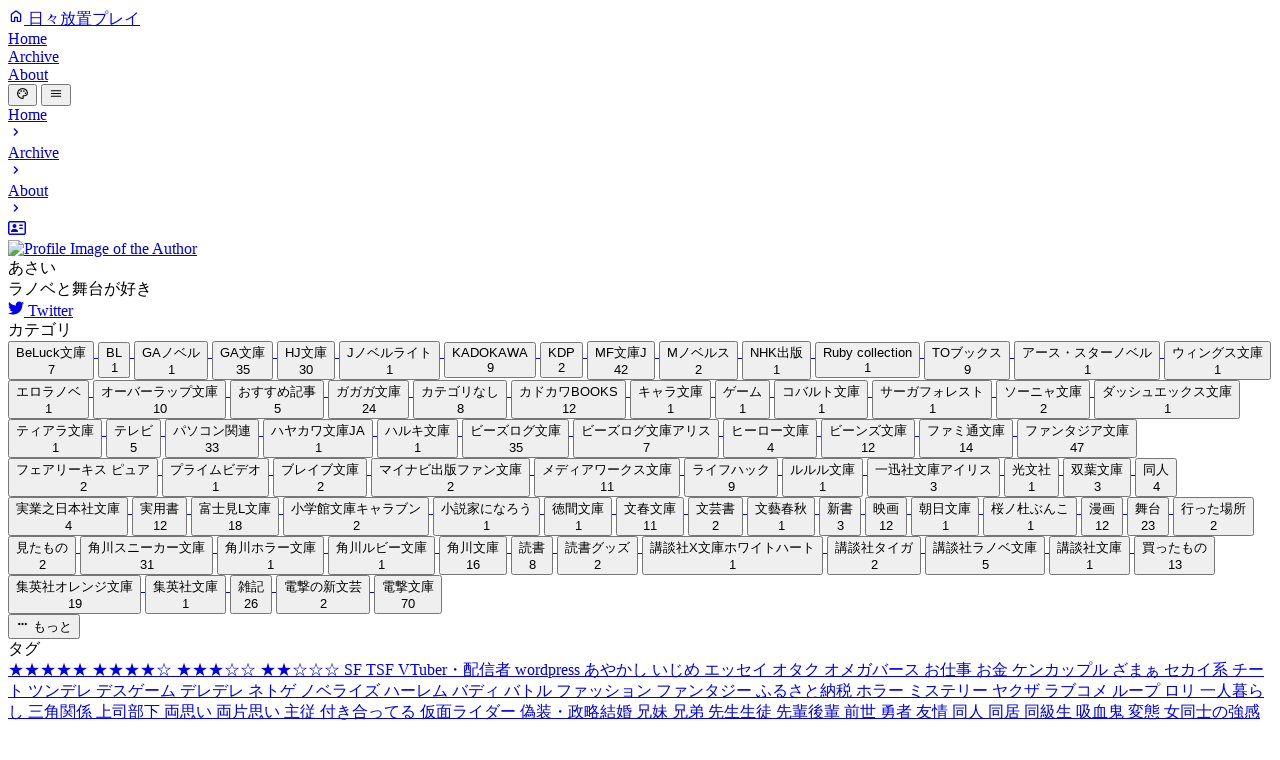

--- FILE ---
content_type: text/html
request_url: https://houchi.work/wordpress/4459/
body_size: 23040
content:
<!DOCTYPE html><html lang="ja" class="bg-[var(--page-bg)] transition text-[14px] md:text-[16px]" data-overlayscrollbars-initialize data-astro-cid-sckkx6r4 style="--bannerOffset: 15vh;--banner-height-home: 65vh;--banner-height: 35vh;--configHue: 115;--page-width: 75rem;"> <head><title>「最果ての魔法使い」大魔法使いが目が覚めたら、そこは魔法が存在しない時代でした - 日々放置プレイ</title><meta charset="UTF-8"><meta name="description" content="「最果ての魔法使い」大魔法使いが目が覚めたら、そこは魔法が存在しない時代でした - 日々放置プレイ"><meta name="author" content="あさい"><meta property="og:site_name" content="日々放置プレイ"><meta property="og:url" content="https://houchi.work/wordpress/4459/"><meta property="og:title" content="「最果ての魔法使い」大魔法使いが目が覚めたら、そこは魔法が存在しない時代でした - 日々放置プレイ"><meta property="og:description" content="「最果ての魔法使い」大魔法使いが目が覚めたら、そこは魔法が存在しない時代でした - 日々放置プレイ"><meta property="og:type" content="article"><meta property="og:image" content="https://houchi.work/blogImage/2023/03/71zSB2u44mL.jpg"><meta name="twitter:card" content="summary_large_image"><meta property="twitter:url" content="https://houchi.work/wordpress/4459/"><meta name="twitter:title" content="「最果ての魔法使い」大魔法使いが目が覚めたら、そこは魔法が存在しない時代でした - 日々放置プレイ"><meta name="twitter:description" content="「最果ての魔法使い」大魔法使いが目が覚めたら、そこは魔法が存在しない時代でした - 日々放置プレイ"><meta name="twitter:image" content="https://houchi.work/blogImage/2023/03/71zSB2u44mL.jpg"><meta name="viewport" content="width=device-width"><meta name="generator" content="Astro v5.16.10"><link rel="icon" href="/favicon/favicon-light-32.png" sizes="32x32" media="(prefers-color-scheme: light)"><link rel="icon" href="/favicon/favicon-light-128.png" sizes="128x128" media="(prefers-color-scheme: light)"><link rel="icon" href="/favicon/favicon-light-180.png" sizes="180x180" media="(prefers-color-scheme: light)"><link rel="icon" href="/favicon/favicon-light-192.png" sizes="192x192" media="(prefers-color-scheme: light)"><link rel="icon" href="/favicon/favicon-dark-32.png" sizes="32x32" media="(prefers-color-scheme: dark)"><link rel="icon" href="/favicon/favicon-dark-128.png" sizes="128x128" media="(prefers-color-scheme: dark)"><link rel="icon" href="/favicon/favicon-dark-180.png" sizes="180x180" media="(prefers-color-scheme: dark)"><link rel="icon" href="/favicon/favicon-dark-192.png" sizes="192x192" media="(prefers-color-scheme: dark)"><!-- Set the theme before the page is rendered to avoid a flash --><script>(function(){const DEFAULT_THEME = "auto";
const LIGHT_MODE = "light";
const DARK_MODE = "dark";
const AUTO_MODE = "auto";
const BANNER_HEIGHT_EXTEND = 30;
const PAGE_WIDTH = 75;
const configHue = 115;

			// Load the theme from local storage
			const theme = localStorage.getItem("theme") || DEFAULT_THEME;
			switch (theme) {
				case LIGHT_MODE:
					document.documentElement.classList.remove("dark");
					break;
				case DARK_MODE:
					document.documentElement.classList.add("dark");
					break;
				case AUTO_MODE:
					if (window.matchMedia("(prefers-color-scheme: dark)").matches) {
						document.documentElement.classList.add("dark");
					} else {
						document.documentElement.classList.remove("dark");
					}
			}

			// Load the hue from local storage
			const hue = localStorage.getItem("hue") || configHue;
			document.documentElement.style.setProperty("--hue", hue);

			// calculate the --banner-height-extend, which needs to be a multiple of 4 to avoid blurry text
			let offset = Math.floor(window.innerHeight * (BANNER_HEIGHT_EXTEND / 100));
			offset = offset - (offset % 4);
			document.documentElement.style.setProperty("--banner-height-extend", `${offset}px`);
		})();</script><!-- defines global css variables. This will be applied to <html> <body> and some other elements idk why --><script type="application/ld+json">{"@context":"https://schema.org","@type":"BlogPosting","headline":"「最果ての魔法使い」大魔法使いが目が覚めたら、そこは魔法が存在しない時代でした","description":"「最果ての魔法使い」大魔法使いが目が覚めたら、そこは魔法が存在しない時代でした","keywords":["★★★★☆","ファンタジー","恋愛","新人賞","片思い"],"author":{"@type":"Person","name":"あさい","url":"https://houchi.work/"},"datePublished":"2023-03-21","inLanguage":"ja"}</script><link rel="alternate" type="application/rss+xml" title="あさい" href="https://houchi.work/rss.xml"><link rel="stylesheet" href="/_astro/Layout.DSulWsr7.css">
<link rel="stylesheet" href="/_astro/Layout.omPQcCVA.css">
<link rel="stylesheet" href="/_astro/_page_.Bo_4sDYs.css">
<link rel="stylesheet" href="/_astro/about.BtniRLn_.css">
<style>input.svelte-1wah7ro:focus{outline:0}.search-panel.svelte-1wah7ro{max-height:calc(100vh - 100px);overflow-y:auto}#display-setting.svelte-d7tq3k input[type=range]:where(.svelte-d7tq3k){-webkit-appearance:none;height:1.5rem;background-image:var(--color-selection-bar);transition:background-image .15s ease-in-out}#display-setting.svelte-d7tq3k input[type=range]:where(.svelte-d7tq3k)::-webkit-slider-thumb{-webkit-appearance:none;height:1rem;width:.5rem;border-radius:.125rem;background:#ffffffb3;box-shadow:none}#display-setting.svelte-d7tq3k input[type=range]:where(.svelte-d7tq3k)::-webkit-slider-thumb:hover{background:#fffc}#display-setting.svelte-d7tq3k input[type=range]:where(.svelte-d7tq3k)::-webkit-slider-thumb:active{background:#fff9}#display-setting.svelte-d7tq3k input[type=range]:where(.svelte-d7tq3k)::-moz-range-thumb{-webkit-appearance:none;height:1rem;width:.5rem;border-radius:.125rem;border-width:0;background:#ffffffb3;box-shadow:none}#display-setting.svelte-d7tq3k input[type=range]:where(.svelte-d7tq3k)::-moz-range-thumb:hover{background:#fffc}#display-setting.svelte-d7tq3k input[type=range]:where(.svelte-d7tq3k)::-moz-range-thumb:active{background:#fff9}#display-setting.svelte-d7tq3k input[type=range]:where(.svelte-d7tq3k)::-ms-thumb{-webkit-appearance:none;height:1rem;width:.5rem;border-radius:.125rem;background:#ffffffb3;box-shadow:none}#display-setting.svelte-d7tq3k input[type=range]:where(.svelte-d7tq3k)::-ms-thumb:hover{background:#fffc}#display-setting.svelte-d7tq3k input[type=range]:where(.svelte-d7tq3k)::-ms-thumb:active{background:#fff9}
</style><script type="module" src="/_astro/page.Cov4ExHD.js"></script></head> <body class="min-h-screen transition" data-overlayscrollbars-initialize data-astro-cid-sckkx6r4 style="--bannerOffset: 15vh;--banner-height-home: 65vh;--banner-height: 35vh;--configHue: 115;--page-width: 75rem;"> <div id="config-carrier" data-hue="115"></div>    <div id="top-row" class="z-50 pointer-events-none relative transition-all duration-700 max-w-[var(--page-width)] px-0 md:px-4 mx-auto"> <div id="navbar-wrapper" class="pointer-events-auto sticky top-0 transition-all"> <div id="navbar" class="z-50 onload-animation"> <div class="absolute h-8 left-0 right-0 -top-8 bg-[var(--card-bg)] transition"></div> <!-- used for onload animation --> <div class="card-base !overflow-visible max-w-[var(--page-width)] h-[4.5rem] !rounded-t-none mx-auto flex items-center justify-between px-4"> <a href="/" class="btn-plain scale-animation rounded-lg h-[3.25rem] px-5 font-bold active:scale-95"> <div class="flex flex-row text-[var(--primary)] items-center text-md"> <svg width="1em" height="1em" class="text-[1.75rem] mb-1 mr-2" data-icon="material-symbols:home-outline-rounded">   <symbol id="ai:material-symbols:home-outline-rounded" viewBox="0 0 24 24"><path fill="currentColor" d="M6 19h3v-5q0-.425.288-.712T10 13h4q.425 0 .713.288T15 14v5h3v-9l-6-4.5L6 10zm-2 0v-9q0-.475.213-.9t.587-.7l6-4.5q.525-.4 1.2-.4t1.2.4l6 4.5q.375.275.588.7T20 10v9q0 .825-.588 1.413T18 21h-4q-.425 0-.712-.288T13 20v-5h-2v5q0 .425-.288.713T10 21H6q-.825 0-1.412-.587T4 19m8-6.75"/></symbol><use href="#ai:material-symbols:home-outline-rounded"></use>  </svg> 日々放置プレイ </div> </a> <div class="hidden md:flex"> <a aria-label="Home" href="/" class="btn-plain scale-animation rounded-lg h-11 font-bold px-5 active:scale-95"> <div class="flex items-center"> Home  </div> </a><a aria-label="Archive" href="/archive/" class="btn-plain scale-animation rounded-lg h-11 font-bold px-5 active:scale-95"> <div class="flex items-center"> Archive  </div> </a><a aria-label="About" href="/about/" class="btn-plain scale-animation rounded-lg h-11 font-bold px-5 active:scale-95"> <div class="flex items-center"> About  </div> </a> </div> <div class="flex"> <!--<SearchPanel client:load>--> <style>astro-island,astro-slot,astro-static-slot{display:contents}</style><script>(()=>{var e=async t=>{await(await t())()};(self.Astro||(self.Astro={})).only=e;window.dispatchEvent(new Event("astro:only"));})();</script><script>(()=>{var A=Object.defineProperty;var g=(i,o,a)=>o in i?A(i,o,{enumerable:!0,configurable:!0,writable:!0,value:a}):i[o]=a;var d=(i,o,a)=>g(i,typeof o!="symbol"?o+"":o,a);{let i={0:t=>m(t),1:t=>a(t),2:t=>new RegExp(t),3:t=>new Date(t),4:t=>new Map(a(t)),5:t=>new Set(a(t)),6:t=>BigInt(t),7:t=>new URL(t),8:t=>new Uint8Array(t),9:t=>new Uint16Array(t),10:t=>new Uint32Array(t),11:t=>1/0*t},o=t=>{let[l,e]=t;return l in i?i[l](e):void 0},a=t=>t.map(o),m=t=>typeof t!="object"||t===null?t:Object.fromEntries(Object.entries(t).map(([l,e])=>[l,o(e)]));class y extends HTMLElement{constructor(){super(...arguments);d(this,"Component");d(this,"hydrator");d(this,"hydrate",async()=>{var b;if(!this.hydrator||!this.isConnected)return;let e=(b=this.parentElement)==null?void 0:b.closest("astro-island[ssr]");if(e){e.addEventListener("astro:hydrate",this.hydrate,{once:!0});return}let c=this.querySelectorAll("astro-slot"),n={},h=this.querySelectorAll("template[data-astro-template]");for(let r of h){let s=r.closest(this.tagName);s!=null&&s.isSameNode(this)&&(n[r.getAttribute("data-astro-template")||"default"]=r.innerHTML,r.remove())}for(let r of c){let s=r.closest(this.tagName);s!=null&&s.isSameNode(this)&&(n[r.getAttribute("name")||"default"]=r.innerHTML)}let p;try{p=this.hasAttribute("props")?m(JSON.parse(this.getAttribute("props"))):{}}catch(r){let s=this.getAttribute("component-url")||"<unknown>",v=this.getAttribute("component-export");throw v&&(s+=` (export ${v})`),console.error(`[hydrate] Error parsing props for component ${s}`,this.getAttribute("props"),r),r}let u;await this.hydrator(this)(this.Component,p,n,{client:this.getAttribute("client")}),this.removeAttribute("ssr"),this.dispatchEvent(new CustomEvent("astro:hydrate"))});d(this,"unmount",()=>{this.isConnected||this.dispatchEvent(new CustomEvent("astro:unmount"))})}disconnectedCallback(){document.removeEventListener("astro:after-swap",this.unmount),document.addEventListener("astro:after-swap",this.unmount,{once:!0})}connectedCallback(){if(!this.hasAttribute("await-children")||document.readyState==="interactive"||document.readyState==="complete")this.childrenConnectedCallback();else{let e=()=>{document.removeEventListener("DOMContentLoaded",e),c.disconnect(),this.childrenConnectedCallback()},c=new MutationObserver(()=>{var n;((n=this.lastChild)==null?void 0:n.nodeType)===Node.COMMENT_NODE&&this.lastChild.nodeValue==="astro:end"&&(this.lastChild.remove(),e())});c.observe(this,{childList:!0}),document.addEventListener("DOMContentLoaded",e)}}async childrenConnectedCallback(){let e=this.getAttribute("before-hydration-url");e&&await import(e),this.start()}async start(){let e=JSON.parse(this.getAttribute("opts")),c=this.getAttribute("client");if(Astro[c]===void 0){window.addEventListener(`astro:${c}`,()=>this.start(),{once:!0});return}try{await Astro[c](async()=>{let n=this.getAttribute("renderer-url"),[h,{default:p}]=await Promise.all([import(this.getAttribute("component-url")),n?import(n):()=>()=>{}]),u=this.getAttribute("component-export")||"default";if(!u.includes("."))this.Component=h[u];else{this.Component=h;for(let f of u.split("."))this.Component=this.Component[f]}return this.hydrator=p,this.hydrate},e,this)}catch(n){console.error(`[astro-island] Error hydrating ${this.getAttribute("component-url")}`,n)}}attributeChangedCallback(){this.hydrate()}}d(y,"observedAttributes",["props"]),customElements.get("astro-island")||customElements.define("astro-island",y)}})();</script><astro-island uid="ZoSva6" component-url="/_astro/Search.C8AxMTXb.js" component-export="default" renderer-url="/_astro/client.svelte.B3QcC1nv.js" props="{}" ssr client="only" opts="{&quot;name&quot;:&quot;Search&quot;,&quot;value&quot;:&quot;svelte&quot;}"></astro-island> <button aria-label="Display Settings" class="btn-plain scale-animation rounded-lg h-11 w-11 active:scale-90" id="display-settings-switch"> <svg width="1em" height="1em" class="text-[1.25rem]" data-icon="material-symbols:palette-outline">   <symbol id="ai:material-symbols:palette-outline" viewBox="0 0 24 24"><path fill="currentColor" d="M12 22q-2.05 0-3.875-.788t-3.187-2.15t-2.15-3.187T2 12q0-2.075.813-3.9t2.2-3.175T8.25 2.788T12.2 2q2 0 3.775.688t3.113 1.9t2.125 2.875T22 11.05q0 2.875-1.75 4.413T16 17h-1.85q-.225 0-.312.125t-.088.275q0 .3.375.863t.375 1.287q0 1.25-.687 1.85T12 22m-5.5-9q.65 0 1.075-.425T8 11.5t-.425-1.075T6.5 10t-1.075.425T5 11.5t.425 1.075T6.5 13m3-4q.65 0 1.075-.425T11 7.5t-.425-1.075T9.5 6t-1.075.425T8 7.5t.425 1.075T9.5 9m5 0q.65 0 1.075-.425T16 7.5t-.425-1.075T14.5 6t-1.075.425T13 7.5t.425 1.075T14.5 9m3 4q.65 0 1.075-.425T19 11.5t-.425-1.075T17.5 10t-1.075.425T16 11.5t.425 1.075T17.5 13M12 20q.225 0 .363-.125t.137-.325q0-.35-.375-.825T11.75 17.3q0-1.05.725-1.675T14.25 15H16q1.65 0 2.825-.962T20 11.05q0-3.025-2.312-5.038T12.2 4Q8.8 4 6.4 6.325T4 12q0 3.325 2.338 5.663T12 20"/></symbol><use href="#ai:material-symbols:palette-outline"></use>  </svg> </button> <astro-island uid="ij8Rx" component-url="/_astro/LightDarkSwitch.3eNOKiPr.js" component-export="default" renderer-url="/_astro/client.svelte.B3QcC1nv.js" props="{}" ssr client="only" opts="{&quot;name&quot;:&quot;LightDarkSwitch&quot;,&quot;value&quot;:&quot;svelte&quot;}"></astro-island> <button aria-label="Menu" name="Nav Menu" class="btn-plain scale-animation rounded-lg w-11 h-11 active:scale-90 md:!hidden" id="nav-menu-switch"> <svg width="1em" height="1em" class="text-[1.25rem]" data-icon="material-symbols:menu-rounded">   <symbol id="ai:material-symbols:menu-rounded" viewBox="0 0 24 24"><path fill="currentColor" d="M4 18q-.425 0-.712-.288T3 17t.288-.712T4 16h16q.425 0 .713.288T21 17t-.288.713T20 18zm0-5q-.425 0-.712-.288T3 12t.288-.712T4 11h16q.425 0 .713.288T21 12t-.288.713T20 13zm0-5q-.425 0-.712-.288T3 7t.288-.712T4 6h16q.425 0 .713.288T21 7t-.288.713T20 8z"/></symbol><use href="#ai:material-symbols:menu-rounded"></use>  </svg> </button> </div> <div id="nav-menu-panel" class="float-panel float-panel-closed absolute transition-all fixed right-4 px-2 py-2"> <a href="/" class="group flex justify-between items-center py-2 pl-3 pr-1 rounded-lg gap-8
            hover:bg-[var(--btn-plain-bg-hover)] active:bg-[var(--btn-plain-bg-active)] transition
        "> <div class="transition text-black/75 dark:text-white/75 font-bold group-hover:text-[var(--primary)] group-active:text-[var(--primary)]"> Home </div> <svg width="1em" height="1em" class="transition text-[1.25rem] text-[var(--primary)]" data-icon="material-symbols:chevron-right-rounded">   <symbol id="ai:material-symbols:chevron-right-rounded" viewBox="0 0 24 24"><path fill="currentColor" d="M12.6 12L8.7 8.1q-.275-.275-.275-.7t.275-.7t.7-.275t.7.275l4.6 4.6q.15.15.213.325t.062.375t-.062.375t-.213.325l-4.6 4.6q-.275.275-.7.275t-.7-.275t-.275-.7t.275-.7z"/></symbol><use href="#ai:material-symbols:chevron-right-rounded"></use>  </svg>  </a><a href="/archive/" class="group flex justify-between items-center py-2 pl-3 pr-1 rounded-lg gap-8
            hover:bg-[var(--btn-plain-bg-hover)] active:bg-[var(--btn-plain-bg-active)] transition
        "> <div class="transition text-black/75 dark:text-white/75 font-bold group-hover:text-[var(--primary)] group-active:text-[var(--primary)]"> Archive </div> <svg width="1em" height="1em" viewBox="0 0 24 24" class="transition text-[1.25rem] text-[var(--primary)]" data-icon="material-symbols:chevron-right-rounded">   <use href="#ai:material-symbols:chevron-right-rounded"></use>  </svg>  </a><a href="/about/" class="group flex justify-between items-center py-2 pl-3 pr-1 rounded-lg gap-8
            hover:bg-[var(--btn-plain-bg-hover)] active:bg-[var(--btn-plain-bg-active)] transition
        "> <div class="transition text-black/75 dark:text-white/75 font-bold group-hover:text-[var(--primary)] group-active:text-[var(--primary)]"> About </div> <svg width="1em" height="1em" viewBox="0 0 24 24" class="transition text-[1.25rem] text-[var(--primary)]" data-icon="material-symbols:chevron-right-rounded">   <use href="#ai:material-symbols:chevron-right-rounded"></use>  </svg>  </a> </div> <astro-island uid="Z12vzoS" component-url="/_astro/DisplaySettings.VU9UE5gt.js" component-export="default" renderer-url="/_astro/client.svelte.B3QcC1nv.js" props="{}" ssr client="only" opts="{&quot;name&quot;:&quot;DisplaySettings&quot;,&quot;value&quot;:&quot;svelte&quot;}"></astro-island> </div> </div> <script type="module">function c(){localStorage.theme==="dark"?(document.documentElement.classList.remove("dark"),localStorage.theme="light"):(document.documentElement.classList.add("dark"),localStorage.theme="dark")}function o(){let t=document.getElementById("scheme-switch");t&&(t.onclick=function(){c()});let n=document.getElementById("display-settings-switch");n&&(n.onclick=function(){let e=document.getElementById("display-setting");e&&e.classList.toggle("float-panel-closed")});let l=document.getElementById("nav-menu-switch");l&&(l.onclick=function(){let e=document.getElementById("nav-menu-panel");e&&e.classList.toggle("float-panel-closed")})}o();</script> <script>(function(){const scriptUrl = "/pagefind/pagefind.js";

async function loadPagefind() {
    try {
        const response = await fetch(scriptUrl, { method: 'HEAD' });
        if (!response.ok) {
            throw new Error(`Pagefind script not found: ${response.status}`);
        }

        const pagefind = await import(scriptUrl);

        await pagefind.options({
            excerptLength: 20
        });

        window.pagefind = pagefind;

        document.dispatchEvent(new CustomEvent('pagefindready'));
        console.log('Pagefind loaded and initialized successfully, event dispatched.');
    } catch (error) {
        console.error('Failed to load Pagefind:', error);
        window.pagefind = {
            search: () => Promise.resolve({ results: [] }),
            options: () => Promise.resolve(),
        };
        document.dispatchEvent(new CustomEvent('pagefindloaderror'));
        console.log('Pagefind load error, event dispatched.');
    }
}

if (document.readyState === 'loading') {
    document.addEventListener('DOMContentLoaded', loadPagefind);
} else {
    loadPagefind();
}
})();</script> </div> </div>   <div class="absolute w-full z-30 pointer-events-none" style="top: 5.5rem"> <!-- The pointer-events-none here prevent blocking the click event of the TOC --> <div class="relative max-w-[var(--page-width)] mx-auto pointer-events-auto"> <div id="main-grid" class="transition duration-700 w-full left-0 right-0 grid grid-cols-[17.5rem_auto] grid-rows-[auto_1fr_auto] lg:grid-rows-[auto]
    mx-auto gap-4 px-0 md:px-4"> <!-- Banner image credit -->  <div id="sidebar" class="mb-4 row-start-2 row-end-3 col-span-2 lg:row-start-1 lg:row-end-2 lg:col-span-1 lg:max-w-[17.5rem] onload-animation w-full"> <div class="flex flex-col w-full gap-4 mb-4"> <div class="card-base p-3"> <a aria-label="Go to About Page" href="/about/" class="group block relative mx-auto mt-1 lg:mx-0 lg:mt-0 mb-3
       max-w-[12rem] lg:max-w-none overflow-hidden rounded-xl active:scale-95"> <div class="absolute transition pointer-events-none group-hover:bg-black/30 group-active:bg-black/50
        w-full h-full z-50 flex items-center justify-center"> <svg width="1.13em" height="1em" class="transition opacity-0 scale-90 group-hover:scale-100 group-hover:opacity-100 text-white text-5xl" data-icon="fa6-regular:address-card">   <symbol id="ai:fa6-regular:address-card" viewBox="0 0 576 512"><path fill="currentColor" d="M512 80c8.8 0 16 7.2 16 16v320c0 8.8-7.2 16-16 16H64c-8.8 0-16-7.2-16-16V96c0-8.8 7.2-16 16-16zM64 32C28.7 32 0 60.7 0 96v320c0 35.3 28.7 64 64 64h448c35.3 0 64-28.7 64-64V96c0-35.3-28.7-64-64-64zm144 224a64 64 0 1 0 0-128a64 64 0 1 0 0 128m-32 32c-44.2 0-80 35.8-80 80c0 8.8 7.2 16 16 16h192c8.8 0 16-7.2 16-16c0-44.2-35.8-80-80-80zm200-144c-13.3 0-24 10.7-24 24s10.7 24 24 24h80c13.3 0 24-10.7 24-24s-10.7-24-24-24zm0 96c-13.3 0-24 10.7-24 24s10.7 24 24 24h80c13.3 0 24-10.7 24-24s-10.7-24-24-24z"/></symbol><use href="#ai:fa6-regular:address-card"></use>  </svg> </div> <div class="mx-auto lg:w-full h-full lg:mt-0  overflow-hidden relative"> <div class="transition absolute inset-0 dark:bg-black/10 bg-opacity-50 pointer-events-none"></div> <img src="/_astro/avater.hDvzP-5t_Z1LKfPB.webp" srcset="/_astro/avater.hDvzP-5t_G3xNm.webp 640w, /_astro/avater.hDvzP-5t_Z16EPGj.webp 750w, /_astro/avater.hDvzP-5t_R4swM.webp 828w, /_astro/avater.hDvzP-5t_Z1LKfPB.webp 1000w" alt="Profile Image of the Author" style="--fit: cover; --pos: center; object-position: center" loading="lazy" decoding="async" fetchpriority="auto" sizes="(min-width: 1000px) 1000px, 100vw" data-astro-image="constrained" width="1000" height="1000" class="w-full h-full object-cover">  </div> </a> <div class="px-2"> <div class="font-bold text-xl text-center mb-1 dark:text-neutral-50 transition">あさい</div> <div class="h-1 w-5 bg-[var(--primary)] mx-auto rounded-full mb-2 transition"></div> <div class="text-center text-neutral-400 mb-2.5 transition">ラノベと舞台が好き</div> <div class="flex gap-2 justify-center mb-1">  <a rel="me" aria-label="Twitter" href="https://x.com/LkDDrE1FE2RPuVY" target="_blank" class="btn-regular rounded-lg h-10 gap-2 px-3 font-bold active:scale-95"> <svg width="1em" height="1em" class="text-[1.5rem]" data-icon="fa6-brands:twitter">   <symbol id="ai:fa6-brands:twitter" viewBox="0 0 512 512"><path fill="currentColor" d="M459.37 151.716c.325 4.548.325 9.097.325 13.645c0 138.72-105.583 298.558-298.558 298.558c-59.452 0-114.68-17.219-161.137-47.106c8.447.974 16.568 1.299 25.34 1.299c49.055 0 94.213-16.568 130.274-44.832c-46.132-.975-84.792-31.188-98.112-72.772c6.498.974 12.995 1.624 19.818 1.624c9.421 0 18.843-1.3 27.614-3.573c-48.081-9.747-84.143-51.98-84.143-102.985v-1.299c13.969 7.797 30.214 12.67 47.431 13.319c-28.264-18.843-46.781-51.005-46.781-87.391c0-19.492 5.197-37.36 14.294-52.954c51.655 63.675 129.3 105.258 216.365 109.807c-1.624-7.797-2.599-15.918-2.599-24.04c0-57.828 46.782-104.934 104.934-104.934c30.213 0 57.502 12.67 76.67 33.137c23.715-4.548 46.456-13.32 66.599-25.34c-7.798 24.366-24.366 44.833-46.132 57.827c21.117-2.273 41.584-8.122 60.426-16.243c-14.292 20.791-32.161 39.308-52.628 54.253"/></symbol><use href="#ai:fa6-brands:twitter"></use>  </svg> Twitter </a> </div> </div> </div> </div> <div id="sidebar-sticky" class="transition-all duration-700 flex flex-col w-full gap-4 top-4 sticky top-4"> <widget-layout data-id="categories" data-is-collapsed="true" class="pb-4 card-base onload-animation" style="animation-delay: 150ms; --collapsedHeight: 7.5rem;" data-astro-cid-ucso7hve="true"> <div class="font-bold transition text-lg text-neutral-900 dark:text-neutral-100 relative ml-8 mt-4 mb-2
        before:w-1 before:h-4 before:rounded-md before:bg-[var(--primary)]
        before:absolute before:left-[-16px] before:top-[5.5px]" data-astro-cid-ucso7hve style="--collapsedHeight: 7.5rem;">カテゴリ</div> <div id="categories" class="collapse-wrapper px-4 overflow-hidden collapsed" data-astro-cid-ucso7hve style="--collapsedHeight: 7.5rem;"> <a href="/archive/?category=BeLuck%E6%96%87%E5%BA%AB" aria-label="View all posts in the BeLuck文庫 category"> <button class="
            w-full
            h-10
            rounded-lg
            bg-none
            hover:bg-[var(--btn-plain-bg-hover)]
            active:bg-[var(--btn-plain-bg-active)]
            transition-all
            pl-2
            hover:pl-3
            
            text-neutral-700
            hover:text-[var(--primary)]
            dark:text-neutral-300
            dark:hover:text-[var(--primary)]
        "> <div class="flex items-center justify-between relative mr-2"> <div class="overflow-hidden text-left whitespace-nowrap overflow-ellipsis  "> BeLuck文庫 </div> <div class="transition px-2 h-7 ml-4 min-w-[2rem] rounded-lg text-sm font-bold
                    text-[var(--btn-content)] dark:text-[var(--deep-text)]
                    bg-[oklch(0.95_0.025_var(--hue))] dark:bg-[var(--primary)]
                    flex items-center justify-center"> 7 </div> </div> </button> </a><a href="/archive/?category=BL" aria-label="View all posts in the BL category"> <button class="
            w-full
            h-10
            rounded-lg
            bg-none
            hover:bg-[var(--btn-plain-bg-hover)]
            active:bg-[var(--btn-plain-bg-active)]
            transition-all
            pl-2
            hover:pl-3
            
            text-neutral-700
            hover:text-[var(--primary)]
            dark:text-neutral-300
            dark:hover:text-[var(--primary)]
        "> <div class="flex items-center justify-between relative mr-2"> <div class="overflow-hidden text-left whitespace-nowrap overflow-ellipsis  "> BL </div> <div class="transition px-2 h-7 ml-4 min-w-[2rem] rounded-lg text-sm font-bold
                    text-[var(--btn-content)] dark:text-[var(--deep-text)]
                    bg-[oklch(0.95_0.025_var(--hue))] dark:bg-[var(--primary)]
                    flex items-center justify-center"> 1 </div> </div> </button> </a><a href="/archive/?category=GA%E3%83%8E%E3%83%99%E3%83%AB" aria-label="View all posts in the GAノベル category"> <button class="
            w-full
            h-10
            rounded-lg
            bg-none
            hover:bg-[var(--btn-plain-bg-hover)]
            active:bg-[var(--btn-plain-bg-active)]
            transition-all
            pl-2
            hover:pl-3
            
            text-neutral-700
            hover:text-[var(--primary)]
            dark:text-neutral-300
            dark:hover:text-[var(--primary)]
        "> <div class="flex items-center justify-between relative mr-2"> <div class="overflow-hidden text-left whitespace-nowrap overflow-ellipsis  "> GAノベル </div> <div class="transition px-2 h-7 ml-4 min-w-[2rem] rounded-lg text-sm font-bold
                    text-[var(--btn-content)] dark:text-[var(--deep-text)]
                    bg-[oklch(0.95_0.025_var(--hue))] dark:bg-[var(--primary)]
                    flex items-center justify-center"> 1 </div> </div> </button> </a><a href="/archive/?category=GA%E6%96%87%E5%BA%AB" aria-label="View all posts in the GA文庫 category"> <button class="
            w-full
            h-10
            rounded-lg
            bg-none
            hover:bg-[var(--btn-plain-bg-hover)]
            active:bg-[var(--btn-plain-bg-active)]
            transition-all
            pl-2
            hover:pl-3
            
            text-neutral-700
            hover:text-[var(--primary)]
            dark:text-neutral-300
            dark:hover:text-[var(--primary)]
        "> <div class="flex items-center justify-between relative mr-2"> <div class="overflow-hidden text-left whitespace-nowrap overflow-ellipsis  "> GA文庫 </div> <div class="transition px-2 h-7 ml-4 min-w-[2rem] rounded-lg text-sm font-bold
                    text-[var(--btn-content)] dark:text-[var(--deep-text)]
                    bg-[oklch(0.95_0.025_var(--hue))] dark:bg-[var(--primary)]
                    flex items-center justify-center"> 35 </div> </div> </button> </a><a href="/archive/?category=HJ%E6%96%87%E5%BA%AB" aria-label="View all posts in the HJ文庫 category"> <button class="
            w-full
            h-10
            rounded-lg
            bg-none
            hover:bg-[var(--btn-plain-bg-hover)]
            active:bg-[var(--btn-plain-bg-active)]
            transition-all
            pl-2
            hover:pl-3
            
            text-neutral-700
            hover:text-[var(--primary)]
            dark:text-neutral-300
            dark:hover:text-[var(--primary)]
        "> <div class="flex items-center justify-between relative mr-2"> <div class="overflow-hidden text-left whitespace-nowrap overflow-ellipsis  "> HJ文庫 </div> <div class="transition px-2 h-7 ml-4 min-w-[2rem] rounded-lg text-sm font-bold
                    text-[var(--btn-content)] dark:text-[var(--deep-text)]
                    bg-[oklch(0.95_0.025_var(--hue))] dark:bg-[var(--primary)]
                    flex items-center justify-center"> 30 </div> </div> </button> </a><a href="/archive/?category=J%E3%83%8E%E3%83%99%E3%83%AB%E3%83%A9%E3%82%A4%E3%83%88" aria-label="View all posts in the Jノベルライト category"> <button class="
            w-full
            h-10
            rounded-lg
            bg-none
            hover:bg-[var(--btn-plain-bg-hover)]
            active:bg-[var(--btn-plain-bg-active)]
            transition-all
            pl-2
            hover:pl-3
            
            text-neutral-700
            hover:text-[var(--primary)]
            dark:text-neutral-300
            dark:hover:text-[var(--primary)]
        "> <div class="flex items-center justify-between relative mr-2"> <div class="overflow-hidden text-left whitespace-nowrap overflow-ellipsis  "> Jノベルライト </div> <div class="transition px-2 h-7 ml-4 min-w-[2rem] rounded-lg text-sm font-bold
                    text-[var(--btn-content)] dark:text-[var(--deep-text)]
                    bg-[oklch(0.95_0.025_var(--hue))] dark:bg-[var(--primary)]
                    flex items-center justify-center"> 1 </div> </div> </button> </a><a href="/archive/?category=KADOKAWA" aria-label="View all posts in the KADOKAWA category"> <button class="
            w-full
            h-10
            rounded-lg
            bg-none
            hover:bg-[var(--btn-plain-bg-hover)]
            active:bg-[var(--btn-plain-bg-active)]
            transition-all
            pl-2
            hover:pl-3
            
            text-neutral-700
            hover:text-[var(--primary)]
            dark:text-neutral-300
            dark:hover:text-[var(--primary)]
        "> <div class="flex items-center justify-between relative mr-2"> <div class="overflow-hidden text-left whitespace-nowrap overflow-ellipsis  "> KADOKAWA </div> <div class="transition px-2 h-7 ml-4 min-w-[2rem] rounded-lg text-sm font-bold
                    text-[var(--btn-content)] dark:text-[var(--deep-text)]
                    bg-[oklch(0.95_0.025_var(--hue))] dark:bg-[var(--primary)]
                    flex items-center justify-center"> 9 </div> </div> </button> </a><a href="/archive/?category=KDP" aria-label="View all posts in the KDP category"> <button class="
            w-full
            h-10
            rounded-lg
            bg-none
            hover:bg-[var(--btn-plain-bg-hover)]
            active:bg-[var(--btn-plain-bg-active)]
            transition-all
            pl-2
            hover:pl-3
            
            text-neutral-700
            hover:text-[var(--primary)]
            dark:text-neutral-300
            dark:hover:text-[var(--primary)]
        "> <div class="flex items-center justify-between relative mr-2"> <div class="overflow-hidden text-left whitespace-nowrap overflow-ellipsis  "> KDP </div> <div class="transition px-2 h-7 ml-4 min-w-[2rem] rounded-lg text-sm font-bold
                    text-[var(--btn-content)] dark:text-[var(--deep-text)]
                    bg-[oklch(0.95_0.025_var(--hue))] dark:bg-[var(--primary)]
                    flex items-center justify-center"> 2 </div> </div> </button> </a><a href="/archive/?category=MF%E6%96%87%E5%BA%ABJ" aria-label="View all posts in the MF文庫J category"> <button class="
            w-full
            h-10
            rounded-lg
            bg-none
            hover:bg-[var(--btn-plain-bg-hover)]
            active:bg-[var(--btn-plain-bg-active)]
            transition-all
            pl-2
            hover:pl-3
            
            text-neutral-700
            hover:text-[var(--primary)]
            dark:text-neutral-300
            dark:hover:text-[var(--primary)]
        "> <div class="flex items-center justify-between relative mr-2"> <div class="overflow-hidden text-left whitespace-nowrap overflow-ellipsis  "> MF文庫J </div> <div class="transition px-2 h-7 ml-4 min-w-[2rem] rounded-lg text-sm font-bold
                    text-[var(--btn-content)] dark:text-[var(--deep-text)]
                    bg-[oklch(0.95_0.025_var(--hue))] dark:bg-[var(--primary)]
                    flex items-center justify-center"> 42 </div> </div> </button> </a><a href="/archive/?category=M%E3%83%8E%E3%83%99%E3%83%AB%E3%82%B9" aria-label="View all posts in the Mノベルス category"> <button class="
            w-full
            h-10
            rounded-lg
            bg-none
            hover:bg-[var(--btn-plain-bg-hover)]
            active:bg-[var(--btn-plain-bg-active)]
            transition-all
            pl-2
            hover:pl-3
            
            text-neutral-700
            hover:text-[var(--primary)]
            dark:text-neutral-300
            dark:hover:text-[var(--primary)]
        "> <div class="flex items-center justify-between relative mr-2"> <div class="overflow-hidden text-left whitespace-nowrap overflow-ellipsis  "> Mノベルス </div> <div class="transition px-2 h-7 ml-4 min-w-[2rem] rounded-lg text-sm font-bold
                    text-[var(--btn-content)] dark:text-[var(--deep-text)]
                    bg-[oklch(0.95_0.025_var(--hue))] dark:bg-[var(--primary)]
                    flex items-center justify-center"> 2 </div> </div> </button> </a><a href="/archive/?category=NHK%E5%87%BA%E7%89%88" aria-label="View all posts in the NHK出版 category"> <button class="
            w-full
            h-10
            rounded-lg
            bg-none
            hover:bg-[var(--btn-plain-bg-hover)]
            active:bg-[var(--btn-plain-bg-active)]
            transition-all
            pl-2
            hover:pl-3
            
            text-neutral-700
            hover:text-[var(--primary)]
            dark:text-neutral-300
            dark:hover:text-[var(--primary)]
        "> <div class="flex items-center justify-between relative mr-2"> <div class="overflow-hidden text-left whitespace-nowrap overflow-ellipsis  "> NHK出版 </div> <div class="transition px-2 h-7 ml-4 min-w-[2rem] rounded-lg text-sm font-bold
                    text-[var(--btn-content)] dark:text-[var(--deep-text)]
                    bg-[oklch(0.95_0.025_var(--hue))] dark:bg-[var(--primary)]
                    flex items-center justify-center"> 1 </div> </div> </button> </a><a href="/archive/?category=Ruby%20collection" aria-label="View all posts in the Ruby collection category"> <button class="
            w-full
            h-10
            rounded-lg
            bg-none
            hover:bg-[var(--btn-plain-bg-hover)]
            active:bg-[var(--btn-plain-bg-active)]
            transition-all
            pl-2
            hover:pl-3
            
            text-neutral-700
            hover:text-[var(--primary)]
            dark:text-neutral-300
            dark:hover:text-[var(--primary)]
        "> <div class="flex items-center justify-between relative mr-2"> <div class="overflow-hidden text-left whitespace-nowrap overflow-ellipsis  "> Ruby collection </div> <div class="transition px-2 h-7 ml-4 min-w-[2rem] rounded-lg text-sm font-bold
                    text-[var(--btn-content)] dark:text-[var(--deep-text)]
                    bg-[oklch(0.95_0.025_var(--hue))] dark:bg-[var(--primary)]
                    flex items-center justify-center"> 1 </div> </div> </button> </a><a href="/archive/?category=TO%E3%83%96%E3%83%83%E3%82%AF%E3%82%B9" aria-label="View all posts in the TOブックス category"> <button class="
            w-full
            h-10
            rounded-lg
            bg-none
            hover:bg-[var(--btn-plain-bg-hover)]
            active:bg-[var(--btn-plain-bg-active)]
            transition-all
            pl-2
            hover:pl-3
            
            text-neutral-700
            hover:text-[var(--primary)]
            dark:text-neutral-300
            dark:hover:text-[var(--primary)]
        "> <div class="flex items-center justify-between relative mr-2"> <div class="overflow-hidden text-left whitespace-nowrap overflow-ellipsis  "> TOブックス </div> <div class="transition px-2 h-7 ml-4 min-w-[2rem] rounded-lg text-sm font-bold
                    text-[var(--btn-content)] dark:text-[var(--deep-text)]
                    bg-[oklch(0.95_0.025_var(--hue))] dark:bg-[var(--primary)]
                    flex items-center justify-center"> 9 </div> </div> </button> </a><a href="/archive/?category=%E3%82%A2%E3%83%BC%E3%82%B9%E3%83%BB%E3%82%B9%E3%82%BF%E3%83%BC%E3%83%8E%E3%83%99%E3%83%AB" aria-label="View all posts in the アース・スターノベル category"> <button class="
            w-full
            h-10
            rounded-lg
            bg-none
            hover:bg-[var(--btn-plain-bg-hover)]
            active:bg-[var(--btn-plain-bg-active)]
            transition-all
            pl-2
            hover:pl-3
            
            text-neutral-700
            hover:text-[var(--primary)]
            dark:text-neutral-300
            dark:hover:text-[var(--primary)]
        "> <div class="flex items-center justify-between relative mr-2"> <div class="overflow-hidden text-left whitespace-nowrap overflow-ellipsis  "> アース・スターノベル </div> <div class="transition px-2 h-7 ml-4 min-w-[2rem] rounded-lg text-sm font-bold
                    text-[var(--btn-content)] dark:text-[var(--deep-text)]
                    bg-[oklch(0.95_0.025_var(--hue))] dark:bg-[var(--primary)]
                    flex items-center justify-center"> 1 </div> </div> </button> </a><a href="/archive/?category=%E3%82%A6%E3%82%A3%E3%83%B3%E3%82%B0%E3%82%B9%E6%96%87%E5%BA%AB" aria-label="View all posts in the ウィングス文庫 category"> <button class="
            w-full
            h-10
            rounded-lg
            bg-none
            hover:bg-[var(--btn-plain-bg-hover)]
            active:bg-[var(--btn-plain-bg-active)]
            transition-all
            pl-2
            hover:pl-3
            
            text-neutral-700
            hover:text-[var(--primary)]
            dark:text-neutral-300
            dark:hover:text-[var(--primary)]
        "> <div class="flex items-center justify-between relative mr-2"> <div class="overflow-hidden text-left whitespace-nowrap overflow-ellipsis  "> ウィングス文庫 </div> <div class="transition px-2 h-7 ml-4 min-w-[2rem] rounded-lg text-sm font-bold
                    text-[var(--btn-content)] dark:text-[var(--deep-text)]
                    bg-[oklch(0.95_0.025_var(--hue))] dark:bg-[var(--primary)]
                    flex items-center justify-center"> 1 </div> </div> </button> </a><a href="/archive/?category=%E3%82%A8%E3%83%AD%E3%83%A9%E3%83%8E%E3%83%99" aria-label="View all posts in the エロラノベ category"> <button class="
            w-full
            h-10
            rounded-lg
            bg-none
            hover:bg-[var(--btn-plain-bg-hover)]
            active:bg-[var(--btn-plain-bg-active)]
            transition-all
            pl-2
            hover:pl-3
            
            text-neutral-700
            hover:text-[var(--primary)]
            dark:text-neutral-300
            dark:hover:text-[var(--primary)]
        "> <div class="flex items-center justify-between relative mr-2"> <div class="overflow-hidden text-left whitespace-nowrap overflow-ellipsis  "> エロラノベ </div> <div class="transition px-2 h-7 ml-4 min-w-[2rem] rounded-lg text-sm font-bold
                    text-[var(--btn-content)] dark:text-[var(--deep-text)]
                    bg-[oklch(0.95_0.025_var(--hue))] dark:bg-[var(--primary)]
                    flex items-center justify-center"> 1 </div> </div> </button> </a><a href="/archive/?category=%E3%82%AA%E3%83%BC%E3%83%90%E3%83%BC%E3%83%A9%E3%83%83%E3%83%97%E6%96%87%E5%BA%AB" aria-label="View all posts in the オーバーラップ文庫 category"> <button class="
            w-full
            h-10
            rounded-lg
            bg-none
            hover:bg-[var(--btn-plain-bg-hover)]
            active:bg-[var(--btn-plain-bg-active)]
            transition-all
            pl-2
            hover:pl-3
            
            text-neutral-700
            hover:text-[var(--primary)]
            dark:text-neutral-300
            dark:hover:text-[var(--primary)]
        "> <div class="flex items-center justify-between relative mr-2"> <div class="overflow-hidden text-left whitespace-nowrap overflow-ellipsis  "> オーバーラップ文庫 </div> <div class="transition px-2 h-7 ml-4 min-w-[2rem] rounded-lg text-sm font-bold
                    text-[var(--btn-content)] dark:text-[var(--deep-text)]
                    bg-[oklch(0.95_0.025_var(--hue))] dark:bg-[var(--primary)]
                    flex items-center justify-center"> 10 </div> </div> </button> </a><a href="/archive/?category=%E3%81%8A%E3%81%99%E3%81%99%E3%82%81%E8%A8%98%E4%BA%8B" aria-label="View all posts in the おすすめ記事 category"> <button class="
            w-full
            h-10
            rounded-lg
            bg-none
            hover:bg-[var(--btn-plain-bg-hover)]
            active:bg-[var(--btn-plain-bg-active)]
            transition-all
            pl-2
            hover:pl-3
            
            text-neutral-700
            hover:text-[var(--primary)]
            dark:text-neutral-300
            dark:hover:text-[var(--primary)]
        "> <div class="flex items-center justify-between relative mr-2"> <div class="overflow-hidden text-left whitespace-nowrap overflow-ellipsis  "> おすすめ記事 </div> <div class="transition px-2 h-7 ml-4 min-w-[2rem] rounded-lg text-sm font-bold
                    text-[var(--btn-content)] dark:text-[var(--deep-text)]
                    bg-[oklch(0.95_0.025_var(--hue))] dark:bg-[var(--primary)]
                    flex items-center justify-center"> 5 </div> </div> </button> </a><a href="/archive/?category=%E3%82%AC%E3%82%AC%E3%82%AC%E6%96%87%E5%BA%AB" aria-label="View all posts in the ガガガ文庫 category"> <button class="
            w-full
            h-10
            rounded-lg
            bg-none
            hover:bg-[var(--btn-plain-bg-hover)]
            active:bg-[var(--btn-plain-bg-active)]
            transition-all
            pl-2
            hover:pl-3
            
            text-neutral-700
            hover:text-[var(--primary)]
            dark:text-neutral-300
            dark:hover:text-[var(--primary)]
        "> <div class="flex items-center justify-between relative mr-2"> <div class="overflow-hidden text-left whitespace-nowrap overflow-ellipsis  "> ガガガ文庫 </div> <div class="transition px-2 h-7 ml-4 min-w-[2rem] rounded-lg text-sm font-bold
                    text-[var(--btn-content)] dark:text-[var(--deep-text)]
                    bg-[oklch(0.95_0.025_var(--hue))] dark:bg-[var(--primary)]
                    flex items-center justify-center"> 24 </div> </div> </button> </a><a href="/archive/?uncategorized=true" aria-label="View all posts in the カテゴリなし category"> <button class="
            w-full
            h-10
            rounded-lg
            bg-none
            hover:bg-[var(--btn-plain-bg-hover)]
            active:bg-[var(--btn-plain-bg-active)]
            transition-all
            pl-2
            hover:pl-3
            
            text-neutral-700
            hover:text-[var(--primary)]
            dark:text-neutral-300
            dark:hover:text-[var(--primary)]
        "> <div class="flex items-center justify-between relative mr-2"> <div class="overflow-hidden text-left whitespace-nowrap overflow-ellipsis  "> カテゴリなし </div> <div class="transition px-2 h-7 ml-4 min-w-[2rem] rounded-lg text-sm font-bold
                    text-[var(--btn-content)] dark:text-[var(--deep-text)]
                    bg-[oklch(0.95_0.025_var(--hue))] dark:bg-[var(--primary)]
                    flex items-center justify-center"> 8 </div> </div> </button> </a><a href="/archive/?category=%E3%82%AB%E3%83%89%E3%82%AB%E3%83%AFBOOKS" aria-label="View all posts in the カドカワBOOKS category"> <button class="
            w-full
            h-10
            rounded-lg
            bg-none
            hover:bg-[var(--btn-plain-bg-hover)]
            active:bg-[var(--btn-plain-bg-active)]
            transition-all
            pl-2
            hover:pl-3
            
            text-neutral-700
            hover:text-[var(--primary)]
            dark:text-neutral-300
            dark:hover:text-[var(--primary)]
        "> <div class="flex items-center justify-between relative mr-2"> <div class="overflow-hidden text-left whitespace-nowrap overflow-ellipsis  "> カドカワBOOKS </div> <div class="transition px-2 h-7 ml-4 min-w-[2rem] rounded-lg text-sm font-bold
                    text-[var(--btn-content)] dark:text-[var(--deep-text)]
                    bg-[oklch(0.95_0.025_var(--hue))] dark:bg-[var(--primary)]
                    flex items-center justify-center"> 12 </div> </div> </button> </a><a href="/archive/?category=%E3%82%AD%E3%83%A3%E3%83%A9%E6%96%87%E5%BA%AB" aria-label="View all posts in the キャラ文庫 category"> <button class="
            w-full
            h-10
            rounded-lg
            bg-none
            hover:bg-[var(--btn-plain-bg-hover)]
            active:bg-[var(--btn-plain-bg-active)]
            transition-all
            pl-2
            hover:pl-3
            
            text-neutral-700
            hover:text-[var(--primary)]
            dark:text-neutral-300
            dark:hover:text-[var(--primary)]
        "> <div class="flex items-center justify-between relative mr-2"> <div class="overflow-hidden text-left whitespace-nowrap overflow-ellipsis  "> キャラ文庫 </div> <div class="transition px-2 h-7 ml-4 min-w-[2rem] rounded-lg text-sm font-bold
                    text-[var(--btn-content)] dark:text-[var(--deep-text)]
                    bg-[oklch(0.95_0.025_var(--hue))] dark:bg-[var(--primary)]
                    flex items-center justify-center"> 1 </div> </div> </button> </a><a href="/archive/?category=%E3%82%B2%E3%83%BC%E3%83%A0" aria-label="View all posts in the ゲーム category"> <button class="
            w-full
            h-10
            rounded-lg
            bg-none
            hover:bg-[var(--btn-plain-bg-hover)]
            active:bg-[var(--btn-plain-bg-active)]
            transition-all
            pl-2
            hover:pl-3
            
            text-neutral-700
            hover:text-[var(--primary)]
            dark:text-neutral-300
            dark:hover:text-[var(--primary)]
        "> <div class="flex items-center justify-between relative mr-2"> <div class="overflow-hidden text-left whitespace-nowrap overflow-ellipsis  "> ゲーム </div> <div class="transition px-2 h-7 ml-4 min-w-[2rem] rounded-lg text-sm font-bold
                    text-[var(--btn-content)] dark:text-[var(--deep-text)]
                    bg-[oklch(0.95_0.025_var(--hue))] dark:bg-[var(--primary)]
                    flex items-center justify-center"> 1 </div> </div> </button> </a><a href="/archive/?category=%E3%82%B3%E3%83%90%E3%83%AB%E3%83%88%E6%96%87%E5%BA%AB" aria-label="View all posts in the コバルト文庫 category"> <button class="
            w-full
            h-10
            rounded-lg
            bg-none
            hover:bg-[var(--btn-plain-bg-hover)]
            active:bg-[var(--btn-plain-bg-active)]
            transition-all
            pl-2
            hover:pl-3
            
            text-neutral-700
            hover:text-[var(--primary)]
            dark:text-neutral-300
            dark:hover:text-[var(--primary)]
        "> <div class="flex items-center justify-between relative mr-2"> <div class="overflow-hidden text-left whitespace-nowrap overflow-ellipsis  "> コバルト文庫 </div> <div class="transition px-2 h-7 ml-4 min-w-[2rem] rounded-lg text-sm font-bold
                    text-[var(--btn-content)] dark:text-[var(--deep-text)]
                    bg-[oklch(0.95_0.025_var(--hue))] dark:bg-[var(--primary)]
                    flex items-center justify-center"> 1 </div> </div> </button> </a><a href="/archive/?category=%E3%82%B5%E3%83%BC%E3%82%AC%E3%83%95%E3%82%A9%E3%83%AC%E3%82%B9%E3%83%88" aria-label="View all posts in the サーガフォレスト category"> <button class="
            w-full
            h-10
            rounded-lg
            bg-none
            hover:bg-[var(--btn-plain-bg-hover)]
            active:bg-[var(--btn-plain-bg-active)]
            transition-all
            pl-2
            hover:pl-3
            
            text-neutral-700
            hover:text-[var(--primary)]
            dark:text-neutral-300
            dark:hover:text-[var(--primary)]
        "> <div class="flex items-center justify-between relative mr-2"> <div class="overflow-hidden text-left whitespace-nowrap overflow-ellipsis  "> サーガフォレスト </div> <div class="transition px-2 h-7 ml-4 min-w-[2rem] rounded-lg text-sm font-bold
                    text-[var(--btn-content)] dark:text-[var(--deep-text)]
                    bg-[oklch(0.95_0.025_var(--hue))] dark:bg-[var(--primary)]
                    flex items-center justify-center"> 1 </div> </div> </button> </a><a href="/archive/?category=%E3%82%BD%E3%83%BC%E3%83%8B%E3%83%A3%E6%96%87%E5%BA%AB" aria-label="View all posts in the ソーニャ文庫 category"> <button class="
            w-full
            h-10
            rounded-lg
            bg-none
            hover:bg-[var(--btn-plain-bg-hover)]
            active:bg-[var(--btn-plain-bg-active)]
            transition-all
            pl-2
            hover:pl-3
            
            text-neutral-700
            hover:text-[var(--primary)]
            dark:text-neutral-300
            dark:hover:text-[var(--primary)]
        "> <div class="flex items-center justify-between relative mr-2"> <div class="overflow-hidden text-left whitespace-nowrap overflow-ellipsis  "> ソーニャ文庫 </div> <div class="transition px-2 h-7 ml-4 min-w-[2rem] rounded-lg text-sm font-bold
                    text-[var(--btn-content)] dark:text-[var(--deep-text)]
                    bg-[oklch(0.95_0.025_var(--hue))] dark:bg-[var(--primary)]
                    flex items-center justify-center"> 2 </div> </div> </button> </a><a href="/archive/?category=%E3%83%80%E3%83%83%E3%82%B7%E3%83%A5%E3%82%A8%E3%83%83%E3%82%AF%E3%82%B9%E6%96%87%E5%BA%AB" aria-label="View all posts in the ダッシュエックス文庫 category"> <button class="
            w-full
            h-10
            rounded-lg
            bg-none
            hover:bg-[var(--btn-plain-bg-hover)]
            active:bg-[var(--btn-plain-bg-active)]
            transition-all
            pl-2
            hover:pl-3
            
            text-neutral-700
            hover:text-[var(--primary)]
            dark:text-neutral-300
            dark:hover:text-[var(--primary)]
        "> <div class="flex items-center justify-between relative mr-2"> <div class="overflow-hidden text-left whitespace-nowrap overflow-ellipsis  "> ダッシュエックス文庫 </div> <div class="transition px-2 h-7 ml-4 min-w-[2rem] rounded-lg text-sm font-bold
                    text-[var(--btn-content)] dark:text-[var(--deep-text)]
                    bg-[oklch(0.95_0.025_var(--hue))] dark:bg-[var(--primary)]
                    flex items-center justify-center"> 1 </div> </div> </button> </a><a href="/archive/?category=%E3%83%86%E3%82%A3%E3%82%A2%E3%83%A9%E6%96%87%E5%BA%AB" aria-label="View all posts in the ティアラ文庫 category"> <button class="
            w-full
            h-10
            rounded-lg
            bg-none
            hover:bg-[var(--btn-plain-bg-hover)]
            active:bg-[var(--btn-plain-bg-active)]
            transition-all
            pl-2
            hover:pl-3
            
            text-neutral-700
            hover:text-[var(--primary)]
            dark:text-neutral-300
            dark:hover:text-[var(--primary)]
        "> <div class="flex items-center justify-between relative mr-2"> <div class="overflow-hidden text-left whitespace-nowrap overflow-ellipsis  "> ティアラ文庫 </div> <div class="transition px-2 h-7 ml-4 min-w-[2rem] rounded-lg text-sm font-bold
                    text-[var(--btn-content)] dark:text-[var(--deep-text)]
                    bg-[oklch(0.95_0.025_var(--hue))] dark:bg-[var(--primary)]
                    flex items-center justify-center"> 1 </div> </div> </button> </a><a href="/archive/?category=%E3%83%86%E3%83%AC%E3%83%93" aria-label="View all posts in the テレビ category"> <button class="
            w-full
            h-10
            rounded-lg
            bg-none
            hover:bg-[var(--btn-plain-bg-hover)]
            active:bg-[var(--btn-plain-bg-active)]
            transition-all
            pl-2
            hover:pl-3
            
            text-neutral-700
            hover:text-[var(--primary)]
            dark:text-neutral-300
            dark:hover:text-[var(--primary)]
        "> <div class="flex items-center justify-between relative mr-2"> <div class="overflow-hidden text-left whitespace-nowrap overflow-ellipsis  "> テレビ </div> <div class="transition px-2 h-7 ml-4 min-w-[2rem] rounded-lg text-sm font-bold
                    text-[var(--btn-content)] dark:text-[var(--deep-text)]
                    bg-[oklch(0.95_0.025_var(--hue))] dark:bg-[var(--primary)]
                    flex items-center justify-center"> 5 </div> </div> </button> </a><a href="/archive/?category=%E3%83%91%E3%82%BD%E3%82%B3%E3%83%B3%E9%96%A2%E9%80%A3" aria-label="View all posts in the パソコン関連 category"> <button class="
            w-full
            h-10
            rounded-lg
            bg-none
            hover:bg-[var(--btn-plain-bg-hover)]
            active:bg-[var(--btn-plain-bg-active)]
            transition-all
            pl-2
            hover:pl-3
            
            text-neutral-700
            hover:text-[var(--primary)]
            dark:text-neutral-300
            dark:hover:text-[var(--primary)]
        "> <div class="flex items-center justify-between relative mr-2"> <div class="overflow-hidden text-left whitespace-nowrap overflow-ellipsis  "> パソコン関連 </div> <div class="transition px-2 h-7 ml-4 min-w-[2rem] rounded-lg text-sm font-bold
                    text-[var(--btn-content)] dark:text-[var(--deep-text)]
                    bg-[oklch(0.95_0.025_var(--hue))] dark:bg-[var(--primary)]
                    flex items-center justify-center"> 33 </div> </div> </button> </a><a href="/archive/?category=%E3%83%8F%E3%83%A4%E3%82%AB%E3%83%AF%E6%96%87%E5%BA%ABJA" aria-label="View all posts in the ハヤカワ文庫JA category"> <button class="
            w-full
            h-10
            rounded-lg
            bg-none
            hover:bg-[var(--btn-plain-bg-hover)]
            active:bg-[var(--btn-plain-bg-active)]
            transition-all
            pl-2
            hover:pl-3
            
            text-neutral-700
            hover:text-[var(--primary)]
            dark:text-neutral-300
            dark:hover:text-[var(--primary)]
        "> <div class="flex items-center justify-between relative mr-2"> <div class="overflow-hidden text-left whitespace-nowrap overflow-ellipsis  "> ハヤカワ文庫JA </div> <div class="transition px-2 h-7 ml-4 min-w-[2rem] rounded-lg text-sm font-bold
                    text-[var(--btn-content)] dark:text-[var(--deep-text)]
                    bg-[oklch(0.95_0.025_var(--hue))] dark:bg-[var(--primary)]
                    flex items-center justify-center"> 1 </div> </div> </button> </a><a href="/archive/?category=%E3%83%8F%E3%83%AB%E3%82%AD%E6%96%87%E5%BA%AB" aria-label="View all posts in the ハルキ文庫 category"> <button class="
            w-full
            h-10
            rounded-lg
            bg-none
            hover:bg-[var(--btn-plain-bg-hover)]
            active:bg-[var(--btn-plain-bg-active)]
            transition-all
            pl-2
            hover:pl-3
            
            text-neutral-700
            hover:text-[var(--primary)]
            dark:text-neutral-300
            dark:hover:text-[var(--primary)]
        "> <div class="flex items-center justify-between relative mr-2"> <div class="overflow-hidden text-left whitespace-nowrap overflow-ellipsis  "> ハルキ文庫 </div> <div class="transition px-2 h-7 ml-4 min-w-[2rem] rounded-lg text-sm font-bold
                    text-[var(--btn-content)] dark:text-[var(--deep-text)]
                    bg-[oklch(0.95_0.025_var(--hue))] dark:bg-[var(--primary)]
                    flex items-center justify-center"> 1 </div> </div> </button> </a><a href="/archive/?category=%E3%83%93%E3%83%BC%E3%82%BA%E3%83%AD%E3%82%B0%E6%96%87%E5%BA%AB" aria-label="View all posts in the ビーズログ文庫 category"> <button class="
            w-full
            h-10
            rounded-lg
            bg-none
            hover:bg-[var(--btn-plain-bg-hover)]
            active:bg-[var(--btn-plain-bg-active)]
            transition-all
            pl-2
            hover:pl-3
            
            text-neutral-700
            hover:text-[var(--primary)]
            dark:text-neutral-300
            dark:hover:text-[var(--primary)]
        "> <div class="flex items-center justify-between relative mr-2"> <div class="overflow-hidden text-left whitespace-nowrap overflow-ellipsis  "> ビーズログ文庫 </div> <div class="transition px-2 h-7 ml-4 min-w-[2rem] rounded-lg text-sm font-bold
                    text-[var(--btn-content)] dark:text-[var(--deep-text)]
                    bg-[oklch(0.95_0.025_var(--hue))] dark:bg-[var(--primary)]
                    flex items-center justify-center"> 35 </div> </div> </button> </a><a href="/archive/?category=%E3%83%93%E3%83%BC%E3%82%BA%E3%83%AD%E3%82%B0%E6%96%87%E5%BA%AB%E3%82%A2%E3%83%AA%E3%82%B9" aria-label="View all posts in the ビーズログ文庫アリス category"> <button class="
            w-full
            h-10
            rounded-lg
            bg-none
            hover:bg-[var(--btn-plain-bg-hover)]
            active:bg-[var(--btn-plain-bg-active)]
            transition-all
            pl-2
            hover:pl-3
            
            text-neutral-700
            hover:text-[var(--primary)]
            dark:text-neutral-300
            dark:hover:text-[var(--primary)]
        "> <div class="flex items-center justify-between relative mr-2"> <div class="overflow-hidden text-left whitespace-nowrap overflow-ellipsis  "> ビーズログ文庫アリス </div> <div class="transition px-2 h-7 ml-4 min-w-[2rem] rounded-lg text-sm font-bold
                    text-[var(--btn-content)] dark:text-[var(--deep-text)]
                    bg-[oklch(0.95_0.025_var(--hue))] dark:bg-[var(--primary)]
                    flex items-center justify-center"> 7 </div> </div> </button> </a><a href="/archive/?category=%E3%83%92%E3%83%BC%E3%83%AD%E3%83%BC%E6%96%87%E5%BA%AB" aria-label="View all posts in the ヒーロー文庫 category"> <button class="
            w-full
            h-10
            rounded-lg
            bg-none
            hover:bg-[var(--btn-plain-bg-hover)]
            active:bg-[var(--btn-plain-bg-active)]
            transition-all
            pl-2
            hover:pl-3
            
            text-neutral-700
            hover:text-[var(--primary)]
            dark:text-neutral-300
            dark:hover:text-[var(--primary)]
        "> <div class="flex items-center justify-between relative mr-2"> <div class="overflow-hidden text-left whitespace-nowrap overflow-ellipsis  "> ヒーロー文庫 </div> <div class="transition px-2 h-7 ml-4 min-w-[2rem] rounded-lg text-sm font-bold
                    text-[var(--btn-content)] dark:text-[var(--deep-text)]
                    bg-[oklch(0.95_0.025_var(--hue))] dark:bg-[var(--primary)]
                    flex items-center justify-center"> 4 </div> </div> </button> </a><a href="/archive/?category=%E3%83%93%E3%83%BC%E3%83%B3%E3%82%BA%E6%96%87%E5%BA%AB" aria-label="View all posts in the ビーンズ文庫 category"> <button class="
            w-full
            h-10
            rounded-lg
            bg-none
            hover:bg-[var(--btn-plain-bg-hover)]
            active:bg-[var(--btn-plain-bg-active)]
            transition-all
            pl-2
            hover:pl-3
            
            text-neutral-700
            hover:text-[var(--primary)]
            dark:text-neutral-300
            dark:hover:text-[var(--primary)]
        "> <div class="flex items-center justify-between relative mr-2"> <div class="overflow-hidden text-left whitespace-nowrap overflow-ellipsis  "> ビーンズ文庫 </div> <div class="transition px-2 h-7 ml-4 min-w-[2rem] rounded-lg text-sm font-bold
                    text-[var(--btn-content)] dark:text-[var(--deep-text)]
                    bg-[oklch(0.95_0.025_var(--hue))] dark:bg-[var(--primary)]
                    flex items-center justify-center"> 12 </div> </div> </button> </a><a href="/archive/?category=%E3%83%95%E3%82%A1%E3%83%9F%E9%80%9A%E6%96%87%E5%BA%AB" aria-label="View all posts in the ファミ通文庫 category"> <button class="
            w-full
            h-10
            rounded-lg
            bg-none
            hover:bg-[var(--btn-plain-bg-hover)]
            active:bg-[var(--btn-plain-bg-active)]
            transition-all
            pl-2
            hover:pl-3
            
            text-neutral-700
            hover:text-[var(--primary)]
            dark:text-neutral-300
            dark:hover:text-[var(--primary)]
        "> <div class="flex items-center justify-between relative mr-2"> <div class="overflow-hidden text-left whitespace-nowrap overflow-ellipsis  "> ファミ通文庫 </div> <div class="transition px-2 h-7 ml-4 min-w-[2rem] rounded-lg text-sm font-bold
                    text-[var(--btn-content)] dark:text-[var(--deep-text)]
                    bg-[oklch(0.95_0.025_var(--hue))] dark:bg-[var(--primary)]
                    flex items-center justify-center"> 14 </div> </div> </button> </a><a href="/archive/?category=%E3%83%95%E3%82%A1%E3%83%B3%E3%82%BF%E3%82%B8%E3%82%A2%E6%96%87%E5%BA%AB" aria-label="View all posts in the ファンタジア文庫 category"> <button class="
            w-full
            h-10
            rounded-lg
            bg-none
            hover:bg-[var(--btn-plain-bg-hover)]
            active:bg-[var(--btn-plain-bg-active)]
            transition-all
            pl-2
            hover:pl-3
            
            text-neutral-700
            hover:text-[var(--primary)]
            dark:text-neutral-300
            dark:hover:text-[var(--primary)]
        "> <div class="flex items-center justify-between relative mr-2"> <div class="overflow-hidden text-left whitespace-nowrap overflow-ellipsis  "> ファンタジア文庫 </div> <div class="transition px-2 h-7 ml-4 min-w-[2rem] rounded-lg text-sm font-bold
                    text-[var(--btn-content)] dark:text-[var(--deep-text)]
                    bg-[oklch(0.95_0.025_var(--hue))] dark:bg-[var(--primary)]
                    flex items-center justify-center"> 47 </div> </div> </button> </a><a href="/archive/?category=%E3%83%95%E3%82%A7%E3%82%A2%E3%83%AA%E3%83%BC%E3%82%AD%E3%82%B9%20%E3%83%94%E3%83%A5%E3%82%A2" aria-label="View all posts in the フェアリーキス ピュア category"> <button class="
            w-full
            h-10
            rounded-lg
            bg-none
            hover:bg-[var(--btn-plain-bg-hover)]
            active:bg-[var(--btn-plain-bg-active)]
            transition-all
            pl-2
            hover:pl-3
            
            text-neutral-700
            hover:text-[var(--primary)]
            dark:text-neutral-300
            dark:hover:text-[var(--primary)]
        "> <div class="flex items-center justify-between relative mr-2"> <div class="overflow-hidden text-left whitespace-nowrap overflow-ellipsis  "> フェアリーキス ピュア </div> <div class="transition px-2 h-7 ml-4 min-w-[2rem] rounded-lg text-sm font-bold
                    text-[var(--btn-content)] dark:text-[var(--deep-text)]
                    bg-[oklch(0.95_0.025_var(--hue))] dark:bg-[var(--primary)]
                    flex items-center justify-center"> 2 </div> </div> </button> </a><a href="/archive/?category=%E3%83%97%E3%83%A9%E3%82%A4%E3%83%A0%E3%83%93%E3%83%87%E3%82%AA" aria-label="View all posts in the プライムビデオ category"> <button class="
            w-full
            h-10
            rounded-lg
            bg-none
            hover:bg-[var(--btn-plain-bg-hover)]
            active:bg-[var(--btn-plain-bg-active)]
            transition-all
            pl-2
            hover:pl-3
            
            text-neutral-700
            hover:text-[var(--primary)]
            dark:text-neutral-300
            dark:hover:text-[var(--primary)]
        "> <div class="flex items-center justify-between relative mr-2"> <div class="overflow-hidden text-left whitespace-nowrap overflow-ellipsis  "> プライムビデオ </div> <div class="transition px-2 h-7 ml-4 min-w-[2rem] rounded-lg text-sm font-bold
                    text-[var(--btn-content)] dark:text-[var(--deep-text)]
                    bg-[oklch(0.95_0.025_var(--hue))] dark:bg-[var(--primary)]
                    flex items-center justify-center"> 1 </div> </div> </button> </a><a href="/archive/?category=%E3%83%96%E3%83%AC%E3%82%A4%E3%83%96%E6%96%87%E5%BA%AB" aria-label="View all posts in the ブレイブ文庫 category"> <button class="
            w-full
            h-10
            rounded-lg
            bg-none
            hover:bg-[var(--btn-plain-bg-hover)]
            active:bg-[var(--btn-plain-bg-active)]
            transition-all
            pl-2
            hover:pl-3
            
            text-neutral-700
            hover:text-[var(--primary)]
            dark:text-neutral-300
            dark:hover:text-[var(--primary)]
        "> <div class="flex items-center justify-between relative mr-2"> <div class="overflow-hidden text-left whitespace-nowrap overflow-ellipsis  "> ブレイブ文庫 </div> <div class="transition px-2 h-7 ml-4 min-w-[2rem] rounded-lg text-sm font-bold
                    text-[var(--btn-content)] dark:text-[var(--deep-text)]
                    bg-[oklch(0.95_0.025_var(--hue))] dark:bg-[var(--primary)]
                    flex items-center justify-center"> 2 </div> </div> </button> </a><a href="/archive/?category=%E3%83%9E%E3%82%A4%E3%83%8A%E3%83%93%E5%87%BA%E7%89%88%E3%83%95%E3%82%A1%E3%83%B3%E6%96%87%E5%BA%AB" aria-label="View all posts in the マイナビ出版ファン文庫 category"> <button class="
            w-full
            h-10
            rounded-lg
            bg-none
            hover:bg-[var(--btn-plain-bg-hover)]
            active:bg-[var(--btn-plain-bg-active)]
            transition-all
            pl-2
            hover:pl-3
            
            text-neutral-700
            hover:text-[var(--primary)]
            dark:text-neutral-300
            dark:hover:text-[var(--primary)]
        "> <div class="flex items-center justify-between relative mr-2"> <div class="overflow-hidden text-left whitespace-nowrap overflow-ellipsis  "> マイナビ出版ファン文庫 </div> <div class="transition px-2 h-7 ml-4 min-w-[2rem] rounded-lg text-sm font-bold
                    text-[var(--btn-content)] dark:text-[var(--deep-text)]
                    bg-[oklch(0.95_0.025_var(--hue))] dark:bg-[var(--primary)]
                    flex items-center justify-center"> 2 </div> </div> </button> </a><a href="/archive/?category=%E3%83%A1%E3%83%87%E3%82%A3%E3%82%A2%E3%83%AF%E3%83%BC%E3%82%AF%E3%82%B9%E6%96%87%E5%BA%AB" aria-label="View all posts in the メディアワークス文庫 category"> <button class="
            w-full
            h-10
            rounded-lg
            bg-none
            hover:bg-[var(--btn-plain-bg-hover)]
            active:bg-[var(--btn-plain-bg-active)]
            transition-all
            pl-2
            hover:pl-3
            
            text-neutral-700
            hover:text-[var(--primary)]
            dark:text-neutral-300
            dark:hover:text-[var(--primary)]
        "> <div class="flex items-center justify-between relative mr-2"> <div class="overflow-hidden text-left whitespace-nowrap overflow-ellipsis  "> メディアワークス文庫 </div> <div class="transition px-2 h-7 ml-4 min-w-[2rem] rounded-lg text-sm font-bold
                    text-[var(--btn-content)] dark:text-[var(--deep-text)]
                    bg-[oklch(0.95_0.025_var(--hue))] dark:bg-[var(--primary)]
                    flex items-center justify-center"> 11 </div> </div> </button> </a><a href="/archive/?category=%E3%83%A9%E3%82%A4%E3%83%95%E3%83%8F%E3%83%83%E3%82%AF" aria-label="View all posts in the ライフハック category"> <button class="
            w-full
            h-10
            rounded-lg
            bg-none
            hover:bg-[var(--btn-plain-bg-hover)]
            active:bg-[var(--btn-plain-bg-active)]
            transition-all
            pl-2
            hover:pl-3
            
            text-neutral-700
            hover:text-[var(--primary)]
            dark:text-neutral-300
            dark:hover:text-[var(--primary)]
        "> <div class="flex items-center justify-between relative mr-2"> <div class="overflow-hidden text-left whitespace-nowrap overflow-ellipsis  "> ライフハック </div> <div class="transition px-2 h-7 ml-4 min-w-[2rem] rounded-lg text-sm font-bold
                    text-[var(--btn-content)] dark:text-[var(--deep-text)]
                    bg-[oklch(0.95_0.025_var(--hue))] dark:bg-[var(--primary)]
                    flex items-center justify-center"> 9 </div> </div> </button> </a><a href="/archive/?category=%E3%83%AB%E3%83%AB%E3%83%AB%E6%96%87%E5%BA%AB" aria-label="View all posts in the ルルル文庫 category"> <button class="
            w-full
            h-10
            rounded-lg
            bg-none
            hover:bg-[var(--btn-plain-bg-hover)]
            active:bg-[var(--btn-plain-bg-active)]
            transition-all
            pl-2
            hover:pl-3
            
            text-neutral-700
            hover:text-[var(--primary)]
            dark:text-neutral-300
            dark:hover:text-[var(--primary)]
        "> <div class="flex items-center justify-between relative mr-2"> <div class="overflow-hidden text-left whitespace-nowrap overflow-ellipsis  "> ルルル文庫 </div> <div class="transition px-2 h-7 ml-4 min-w-[2rem] rounded-lg text-sm font-bold
                    text-[var(--btn-content)] dark:text-[var(--deep-text)]
                    bg-[oklch(0.95_0.025_var(--hue))] dark:bg-[var(--primary)]
                    flex items-center justify-center"> 1 </div> </div> </button> </a><a href="/archive/?category=%E4%B8%80%E8%BF%85%E7%A4%BE%E6%96%87%E5%BA%AB%E3%82%A2%E3%82%A4%E3%83%AA%E3%82%B9" aria-label="View all posts in the 一迅社文庫アイリス category"> <button class="
            w-full
            h-10
            rounded-lg
            bg-none
            hover:bg-[var(--btn-plain-bg-hover)]
            active:bg-[var(--btn-plain-bg-active)]
            transition-all
            pl-2
            hover:pl-3
            
            text-neutral-700
            hover:text-[var(--primary)]
            dark:text-neutral-300
            dark:hover:text-[var(--primary)]
        "> <div class="flex items-center justify-between relative mr-2"> <div class="overflow-hidden text-left whitespace-nowrap overflow-ellipsis  "> 一迅社文庫アイリス </div> <div class="transition px-2 h-7 ml-4 min-w-[2rem] rounded-lg text-sm font-bold
                    text-[var(--btn-content)] dark:text-[var(--deep-text)]
                    bg-[oklch(0.95_0.025_var(--hue))] dark:bg-[var(--primary)]
                    flex items-center justify-center"> 3 </div> </div> </button> </a><a href="/archive/?category=%E5%85%89%E6%96%87%E7%A4%BE" aria-label="View all posts in the 光文社 category"> <button class="
            w-full
            h-10
            rounded-lg
            bg-none
            hover:bg-[var(--btn-plain-bg-hover)]
            active:bg-[var(--btn-plain-bg-active)]
            transition-all
            pl-2
            hover:pl-3
            
            text-neutral-700
            hover:text-[var(--primary)]
            dark:text-neutral-300
            dark:hover:text-[var(--primary)]
        "> <div class="flex items-center justify-between relative mr-2"> <div class="overflow-hidden text-left whitespace-nowrap overflow-ellipsis  "> 光文社 </div> <div class="transition px-2 h-7 ml-4 min-w-[2rem] rounded-lg text-sm font-bold
                    text-[var(--btn-content)] dark:text-[var(--deep-text)]
                    bg-[oklch(0.95_0.025_var(--hue))] dark:bg-[var(--primary)]
                    flex items-center justify-center"> 1 </div> </div> </button> </a><a href="/archive/?category=%E5%8F%8C%E8%91%89%E6%96%87%E5%BA%AB" aria-label="View all posts in the 双葉文庫 category"> <button class="
            w-full
            h-10
            rounded-lg
            bg-none
            hover:bg-[var(--btn-plain-bg-hover)]
            active:bg-[var(--btn-plain-bg-active)]
            transition-all
            pl-2
            hover:pl-3
            
            text-neutral-700
            hover:text-[var(--primary)]
            dark:text-neutral-300
            dark:hover:text-[var(--primary)]
        "> <div class="flex items-center justify-between relative mr-2"> <div class="overflow-hidden text-left whitespace-nowrap overflow-ellipsis  "> 双葉文庫 </div> <div class="transition px-2 h-7 ml-4 min-w-[2rem] rounded-lg text-sm font-bold
                    text-[var(--btn-content)] dark:text-[var(--deep-text)]
                    bg-[oklch(0.95_0.025_var(--hue))] dark:bg-[var(--primary)]
                    flex items-center justify-center"> 3 </div> </div> </button> </a><a href="/archive/?category=%E5%90%8C%E4%BA%BA" aria-label="View all posts in the 同人 category"> <button class="
            w-full
            h-10
            rounded-lg
            bg-none
            hover:bg-[var(--btn-plain-bg-hover)]
            active:bg-[var(--btn-plain-bg-active)]
            transition-all
            pl-2
            hover:pl-3
            
            text-neutral-700
            hover:text-[var(--primary)]
            dark:text-neutral-300
            dark:hover:text-[var(--primary)]
        "> <div class="flex items-center justify-between relative mr-2"> <div class="overflow-hidden text-left whitespace-nowrap overflow-ellipsis  "> 同人 </div> <div class="transition px-2 h-7 ml-4 min-w-[2rem] rounded-lg text-sm font-bold
                    text-[var(--btn-content)] dark:text-[var(--deep-text)]
                    bg-[oklch(0.95_0.025_var(--hue))] dark:bg-[var(--primary)]
                    flex items-center justify-center"> 4 </div> </div> </button> </a><a href="/archive/?category=%E5%AE%9F%E6%A5%AD%E4%B9%8B%E6%97%A5%E6%9C%AC%E7%A4%BE%E6%96%87%E5%BA%AB" aria-label="View all posts in the 実業之日本社文庫 category"> <button class="
            w-full
            h-10
            rounded-lg
            bg-none
            hover:bg-[var(--btn-plain-bg-hover)]
            active:bg-[var(--btn-plain-bg-active)]
            transition-all
            pl-2
            hover:pl-3
            
            text-neutral-700
            hover:text-[var(--primary)]
            dark:text-neutral-300
            dark:hover:text-[var(--primary)]
        "> <div class="flex items-center justify-between relative mr-2"> <div class="overflow-hidden text-left whitespace-nowrap overflow-ellipsis  "> 実業之日本社文庫 </div> <div class="transition px-2 h-7 ml-4 min-w-[2rem] rounded-lg text-sm font-bold
                    text-[var(--btn-content)] dark:text-[var(--deep-text)]
                    bg-[oklch(0.95_0.025_var(--hue))] dark:bg-[var(--primary)]
                    flex items-center justify-center"> 4 </div> </div> </button> </a><a href="/archive/?category=%E5%AE%9F%E7%94%A8%E6%9B%B8" aria-label="View all posts in the 実用書 category"> <button class="
            w-full
            h-10
            rounded-lg
            bg-none
            hover:bg-[var(--btn-plain-bg-hover)]
            active:bg-[var(--btn-plain-bg-active)]
            transition-all
            pl-2
            hover:pl-3
            
            text-neutral-700
            hover:text-[var(--primary)]
            dark:text-neutral-300
            dark:hover:text-[var(--primary)]
        "> <div class="flex items-center justify-between relative mr-2"> <div class="overflow-hidden text-left whitespace-nowrap overflow-ellipsis  "> 実用書 </div> <div class="transition px-2 h-7 ml-4 min-w-[2rem] rounded-lg text-sm font-bold
                    text-[var(--btn-content)] dark:text-[var(--deep-text)]
                    bg-[oklch(0.95_0.025_var(--hue))] dark:bg-[var(--primary)]
                    flex items-center justify-center"> 12 </div> </div> </button> </a><a href="/archive/?category=%E5%AF%8C%E5%A3%AB%E8%A6%8BL%E6%96%87%E5%BA%AB" aria-label="View all posts in the 富士見L文庫 category"> <button class="
            w-full
            h-10
            rounded-lg
            bg-none
            hover:bg-[var(--btn-plain-bg-hover)]
            active:bg-[var(--btn-plain-bg-active)]
            transition-all
            pl-2
            hover:pl-3
            
            text-neutral-700
            hover:text-[var(--primary)]
            dark:text-neutral-300
            dark:hover:text-[var(--primary)]
        "> <div class="flex items-center justify-between relative mr-2"> <div class="overflow-hidden text-left whitespace-nowrap overflow-ellipsis  "> 富士見L文庫 </div> <div class="transition px-2 h-7 ml-4 min-w-[2rem] rounded-lg text-sm font-bold
                    text-[var(--btn-content)] dark:text-[var(--deep-text)]
                    bg-[oklch(0.95_0.025_var(--hue))] dark:bg-[var(--primary)]
                    flex items-center justify-center"> 18 </div> </div> </button> </a><a href="/archive/?category=%E5%B0%8F%E5%AD%A6%E9%A4%A8%E6%96%87%E5%BA%AB%E3%82%AD%E3%83%A3%E3%83%A9%E3%83%96%E3%83%B3" aria-label="View all posts in the 小学館文庫キャラブン category"> <button class="
            w-full
            h-10
            rounded-lg
            bg-none
            hover:bg-[var(--btn-plain-bg-hover)]
            active:bg-[var(--btn-plain-bg-active)]
            transition-all
            pl-2
            hover:pl-3
            
            text-neutral-700
            hover:text-[var(--primary)]
            dark:text-neutral-300
            dark:hover:text-[var(--primary)]
        "> <div class="flex items-center justify-between relative mr-2"> <div class="overflow-hidden text-left whitespace-nowrap overflow-ellipsis  "> 小学館文庫キャラブン </div> <div class="transition px-2 h-7 ml-4 min-w-[2rem] rounded-lg text-sm font-bold
                    text-[var(--btn-content)] dark:text-[var(--deep-text)]
                    bg-[oklch(0.95_0.025_var(--hue))] dark:bg-[var(--primary)]
                    flex items-center justify-center"> 2 </div> </div> </button> </a><a href="/archive/?category=%E5%B0%8F%E8%AA%AC%E5%AE%B6%E3%81%AB%E3%81%AA%E3%82%8D%E3%81%86" aria-label="View all posts in the 小説家になろう category"> <button class="
            w-full
            h-10
            rounded-lg
            bg-none
            hover:bg-[var(--btn-plain-bg-hover)]
            active:bg-[var(--btn-plain-bg-active)]
            transition-all
            pl-2
            hover:pl-3
            
            text-neutral-700
            hover:text-[var(--primary)]
            dark:text-neutral-300
            dark:hover:text-[var(--primary)]
        "> <div class="flex items-center justify-between relative mr-2"> <div class="overflow-hidden text-left whitespace-nowrap overflow-ellipsis  "> 小説家になろう </div> <div class="transition px-2 h-7 ml-4 min-w-[2rem] rounded-lg text-sm font-bold
                    text-[var(--btn-content)] dark:text-[var(--deep-text)]
                    bg-[oklch(0.95_0.025_var(--hue))] dark:bg-[var(--primary)]
                    flex items-center justify-center"> 1 </div> </div> </button> </a><a href="/archive/?category=%E5%BE%B3%E9%96%93%E6%96%87%E5%BA%AB" aria-label="View all posts in the 徳間文庫 category"> <button class="
            w-full
            h-10
            rounded-lg
            bg-none
            hover:bg-[var(--btn-plain-bg-hover)]
            active:bg-[var(--btn-plain-bg-active)]
            transition-all
            pl-2
            hover:pl-3
            
            text-neutral-700
            hover:text-[var(--primary)]
            dark:text-neutral-300
            dark:hover:text-[var(--primary)]
        "> <div class="flex items-center justify-between relative mr-2"> <div class="overflow-hidden text-left whitespace-nowrap overflow-ellipsis  "> 徳間文庫 </div> <div class="transition px-2 h-7 ml-4 min-w-[2rem] rounded-lg text-sm font-bold
                    text-[var(--btn-content)] dark:text-[var(--deep-text)]
                    bg-[oklch(0.95_0.025_var(--hue))] dark:bg-[var(--primary)]
                    flex items-center justify-center"> 1 </div> </div> </button> </a><a href="/archive/?category=%E6%96%87%E6%98%A5%E6%96%87%E5%BA%AB" aria-label="View all posts in the 文春文庫 category"> <button class="
            w-full
            h-10
            rounded-lg
            bg-none
            hover:bg-[var(--btn-plain-bg-hover)]
            active:bg-[var(--btn-plain-bg-active)]
            transition-all
            pl-2
            hover:pl-3
            
            text-neutral-700
            hover:text-[var(--primary)]
            dark:text-neutral-300
            dark:hover:text-[var(--primary)]
        "> <div class="flex items-center justify-between relative mr-2"> <div class="overflow-hidden text-left whitespace-nowrap overflow-ellipsis  "> 文春文庫 </div> <div class="transition px-2 h-7 ml-4 min-w-[2rem] rounded-lg text-sm font-bold
                    text-[var(--btn-content)] dark:text-[var(--deep-text)]
                    bg-[oklch(0.95_0.025_var(--hue))] dark:bg-[var(--primary)]
                    flex items-center justify-center"> 11 </div> </div> </button> </a><a href="/archive/?category=%E6%96%87%E8%8A%B8%E6%9B%B8" aria-label="View all posts in the 文芸書 category"> <button class="
            w-full
            h-10
            rounded-lg
            bg-none
            hover:bg-[var(--btn-plain-bg-hover)]
            active:bg-[var(--btn-plain-bg-active)]
            transition-all
            pl-2
            hover:pl-3
            
            text-neutral-700
            hover:text-[var(--primary)]
            dark:text-neutral-300
            dark:hover:text-[var(--primary)]
        "> <div class="flex items-center justify-between relative mr-2"> <div class="overflow-hidden text-left whitespace-nowrap overflow-ellipsis  "> 文芸書 </div> <div class="transition px-2 h-7 ml-4 min-w-[2rem] rounded-lg text-sm font-bold
                    text-[var(--btn-content)] dark:text-[var(--deep-text)]
                    bg-[oklch(0.95_0.025_var(--hue))] dark:bg-[var(--primary)]
                    flex items-center justify-center"> 2 </div> </div> </button> </a><a href="/archive/?category=%E6%96%87%E8%97%9D%E6%98%A5%E7%A7%8B" aria-label="View all posts in the 文藝春秋 category"> <button class="
            w-full
            h-10
            rounded-lg
            bg-none
            hover:bg-[var(--btn-plain-bg-hover)]
            active:bg-[var(--btn-plain-bg-active)]
            transition-all
            pl-2
            hover:pl-3
            
            text-neutral-700
            hover:text-[var(--primary)]
            dark:text-neutral-300
            dark:hover:text-[var(--primary)]
        "> <div class="flex items-center justify-between relative mr-2"> <div class="overflow-hidden text-left whitespace-nowrap overflow-ellipsis  "> 文藝春秋 </div> <div class="transition px-2 h-7 ml-4 min-w-[2rem] rounded-lg text-sm font-bold
                    text-[var(--btn-content)] dark:text-[var(--deep-text)]
                    bg-[oklch(0.95_0.025_var(--hue))] dark:bg-[var(--primary)]
                    flex items-center justify-center"> 1 </div> </div> </button> </a><a href="/archive/?category=%E6%96%B0%E6%9B%B8" aria-label="View all posts in the 新書 category"> <button class="
            w-full
            h-10
            rounded-lg
            bg-none
            hover:bg-[var(--btn-plain-bg-hover)]
            active:bg-[var(--btn-plain-bg-active)]
            transition-all
            pl-2
            hover:pl-3
            
            text-neutral-700
            hover:text-[var(--primary)]
            dark:text-neutral-300
            dark:hover:text-[var(--primary)]
        "> <div class="flex items-center justify-between relative mr-2"> <div class="overflow-hidden text-left whitespace-nowrap overflow-ellipsis  "> 新書 </div> <div class="transition px-2 h-7 ml-4 min-w-[2rem] rounded-lg text-sm font-bold
                    text-[var(--btn-content)] dark:text-[var(--deep-text)]
                    bg-[oklch(0.95_0.025_var(--hue))] dark:bg-[var(--primary)]
                    flex items-center justify-center"> 3 </div> </div> </button> </a><a href="/archive/?category=%E6%98%A0%E7%94%BB" aria-label="View all posts in the 映画 category"> <button class="
            w-full
            h-10
            rounded-lg
            bg-none
            hover:bg-[var(--btn-plain-bg-hover)]
            active:bg-[var(--btn-plain-bg-active)]
            transition-all
            pl-2
            hover:pl-3
            
            text-neutral-700
            hover:text-[var(--primary)]
            dark:text-neutral-300
            dark:hover:text-[var(--primary)]
        "> <div class="flex items-center justify-between relative mr-2"> <div class="overflow-hidden text-left whitespace-nowrap overflow-ellipsis  "> 映画 </div> <div class="transition px-2 h-7 ml-4 min-w-[2rem] rounded-lg text-sm font-bold
                    text-[var(--btn-content)] dark:text-[var(--deep-text)]
                    bg-[oklch(0.95_0.025_var(--hue))] dark:bg-[var(--primary)]
                    flex items-center justify-center"> 12 </div> </div> </button> </a><a href="/archive/?category=%E6%9C%9D%E6%97%A5%E6%96%87%E5%BA%AB" aria-label="View all posts in the 朝日文庫 category"> <button class="
            w-full
            h-10
            rounded-lg
            bg-none
            hover:bg-[var(--btn-plain-bg-hover)]
            active:bg-[var(--btn-plain-bg-active)]
            transition-all
            pl-2
            hover:pl-3
            
            text-neutral-700
            hover:text-[var(--primary)]
            dark:text-neutral-300
            dark:hover:text-[var(--primary)]
        "> <div class="flex items-center justify-between relative mr-2"> <div class="overflow-hidden text-left whitespace-nowrap overflow-ellipsis  "> 朝日文庫 </div> <div class="transition px-2 h-7 ml-4 min-w-[2rem] rounded-lg text-sm font-bold
                    text-[var(--btn-content)] dark:text-[var(--deep-text)]
                    bg-[oklch(0.95_0.025_var(--hue))] dark:bg-[var(--primary)]
                    flex items-center justify-center"> 1 </div> </div> </button> </a><a href="/archive/?category=%E6%A1%9C%E3%83%8E%E6%9D%9C%E3%81%B6%E3%82%93%E3%81%93" aria-label="View all posts in the 桜ノ杜ぶんこ category"> <button class="
            w-full
            h-10
            rounded-lg
            bg-none
            hover:bg-[var(--btn-plain-bg-hover)]
            active:bg-[var(--btn-plain-bg-active)]
            transition-all
            pl-2
            hover:pl-3
            
            text-neutral-700
            hover:text-[var(--primary)]
            dark:text-neutral-300
            dark:hover:text-[var(--primary)]
        "> <div class="flex items-center justify-between relative mr-2"> <div class="overflow-hidden text-left whitespace-nowrap overflow-ellipsis  "> 桜ノ杜ぶんこ </div> <div class="transition px-2 h-7 ml-4 min-w-[2rem] rounded-lg text-sm font-bold
                    text-[var(--btn-content)] dark:text-[var(--deep-text)]
                    bg-[oklch(0.95_0.025_var(--hue))] dark:bg-[var(--primary)]
                    flex items-center justify-center"> 1 </div> </div> </button> </a><a href="/archive/?category=%E6%BC%AB%E7%94%BB" aria-label="View all posts in the 漫画 category"> <button class="
            w-full
            h-10
            rounded-lg
            bg-none
            hover:bg-[var(--btn-plain-bg-hover)]
            active:bg-[var(--btn-plain-bg-active)]
            transition-all
            pl-2
            hover:pl-3
            
            text-neutral-700
            hover:text-[var(--primary)]
            dark:text-neutral-300
            dark:hover:text-[var(--primary)]
        "> <div class="flex items-center justify-between relative mr-2"> <div class="overflow-hidden text-left whitespace-nowrap overflow-ellipsis  "> 漫画 </div> <div class="transition px-2 h-7 ml-4 min-w-[2rem] rounded-lg text-sm font-bold
                    text-[var(--btn-content)] dark:text-[var(--deep-text)]
                    bg-[oklch(0.95_0.025_var(--hue))] dark:bg-[var(--primary)]
                    flex items-center justify-center"> 12 </div> </div> </button> </a><a href="/archive/?category=%E8%88%9E%E5%8F%B0" aria-label="View all posts in the 舞台 category"> <button class="
            w-full
            h-10
            rounded-lg
            bg-none
            hover:bg-[var(--btn-plain-bg-hover)]
            active:bg-[var(--btn-plain-bg-active)]
            transition-all
            pl-2
            hover:pl-3
            
            text-neutral-700
            hover:text-[var(--primary)]
            dark:text-neutral-300
            dark:hover:text-[var(--primary)]
        "> <div class="flex items-center justify-between relative mr-2"> <div class="overflow-hidden text-left whitespace-nowrap overflow-ellipsis  "> 舞台 </div> <div class="transition px-2 h-7 ml-4 min-w-[2rem] rounded-lg text-sm font-bold
                    text-[var(--btn-content)] dark:text-[var(--deep-text)]
                    bg-[oklch(0.95_0.025_var(--hue))] dark:bg-[var(--primary)]
                    flex items-center justify-center"> 23 </div> </div> </button> </a><a href="/archive/?category=%E8%A1%8C%E3%81%A3%E3%81%9F%E5%A0%B4%E6%89%80" aria-label="View all posts in the 行った場所 category"> <button class="
            w-full
            h-10
            rounded-lg
            bg-none
            hover:bg-[var(--btn-plain-bg-hover)]
            active:bg-[var(--btn-plain-bg-active)]
            transition-all
            pl-2
            hover:pl-3
            
            text-neutral-700
            hover:text-[var(--primary)]
            dark:text-neutral-300
            dark:hover:text-[var(--primary)]
        "> <div class="flex items-center justify-between relative mr-2"> <div class="overflow-hidden text-left whitespace-nowrap overflow-ellipsis  "> 行った場所 </div> <div class="transition px-2 h-7 ml-4 min-w-[2rem] rounded-lg text-sm font-bold
                    text-[var(--btn-content)] dark:text-[var(--deep-text)]
                    bg-[oklch(0.95_0.025_var(--hue))] dark:bg-[var(--primary)]
                    flex items-center justify-center"> 2 </div> </div> </button> </a><a href="/archive/?category=%E8%A6%8B%E3%81%9F%E3%82%82%E3%81%AE" aria-label="View all posts in the 見たもの category"> <button class="
            w-full
            h-10
            rounded-lg
            bg-none
            hover:bg-[var(--btn-plain-bg-hover)]
            active:bg-[var(--btn-plain-bg-active)]
            transition-all
            pl-2
            hover:pl-3
            
            text-neutral-700
            hover:text-[var(--primary)]
            dark:text-neutral-300
            dark:hover:text-[var(--primary)]
        "> <div class="flex items-center justify-between relative mr-2"> <div class="overflow-hidden text-left whitespace-nowrap overflow-ellipsis  "> 見たもの </div> <div class="transition px-2 h-7 ml-4 min-w-[2rem] rounded-lg text-sm font-bold
                    text-[var(--btn-content)] dark:text-[var(--deep-text)]
                    bg-[oklch(0.95_0.025_var(--hue))] dark:bg-[var(--primary)]
                    flex items-center justify-center"> 2 </div> </div> </button> </a><a href="/archive/?category=%E8%A7%92%E5%B7%9D%E3%82%B9%E3%83%8B%E3%83%BC%E3%82%AB%E3%83%BC%E6%96%87%E5%BA%AB" aria-label="View all posts in the 角川スニーカー文庫 category"> <button class="
            w-full
            h-10
            rounded-lg
            bg-none
            hover:bg-[var(--btn-plain-bg-hover)]
            active:bg-[var(--btn-plain-bg-active)]
            transition-all
            pl-2
            hover:pl-3
            
            text-neutral-700
            hover:text-[var(--primary)]
            dark:text-neutral-300
            dark:hover:text-[var(--primary)]
        "> <div class="flex items-center justify-between relative mr-2"> <div class="overflow-hidden text-left whitespace-nowrap overflow-ellipsis  "> 角川スニーカー文庫 </div> <div class="transition px-2 h-7 ml-4 min-w-[2rem] rounded-lg text-sm font-bold
                    text-[var(--btn-content)] dark:text-[var(--deep-text)]
                    bg-[oklch(0.95_0.025_var(--hue))] dark:bg-[var(--primary)]
                    flex items-center justify-center"> 31 </div> </div> </button> </a><a href="/archive/?category=%E8%A7%92%E5%B7%9D%E3%83%9B%E3%83%A9%E3%83%BC%E6%96%87%E5%BA%AB" aria-label="View all posts in the 角川ホラー文庫 category"> <button class="
            w-full
            h-10
            rounded-lg
            bg-none
            hover:bg-[var(--btn-plain-bg-hover)]
            active:bg-[var(--btn-plain-bg-active)]
            transition-all
            pl-2
            hover:pl-3
            
            text-neutral-700
            hover:text-[var(--primary)]
            dark:text-neutral-300
            dark:hover:text-[var(--primary)]
        "> <div class="flex items-center justify-between relative mr-2"> <div class="overflow-hidden text-left whitespace-nowrap overflow-ellipsis  "> 角川ホラー文庫 </div> <div class="transition px-2 h-7 ml-4 min-w-[2rem] rounded-lg text-sm font-bold
                    text-[var(--btn-content)] dark:text-[var(--deep-text)]
                    bg-[oklch(0.95_0.025_var(--hue))] dark:bg-[var(--primary)]
                    flex items-center justify-center"> 1 </div> </div> </button> </a><a href="/archive/?category=%E8%A7%92%E5%B7%9D%E3%83%AB%E3%83%93%E3%83%BC%E6%96%87%E5%BA%AB" aria-label="View all posts in the 角川ルビー文庫 category"> <button class="
            w-full
            h-10
            rounded-lg
            bg-none
            hover:bg-[var(--btn-plain-bg-hover)]
            active:bg-[var(--btn-plain-bg-active)]
            transition-all
            pl-2
            hover:pl-3
            
            text-neutral-700
            hover:text-[var(--primary)]
            dark:text-neutral-300
            dark:hover:text-[var(--primary)]
        "> <div class="flex items-center justify-between relative mr-2"> <div class="overflow-hidden text-left whitespace-nowrap overflow-ellipsis  "> 角川ルビー文庫 </div> <div class="transition px-2 h-7 ml-4 min-w-[2rem] rounded-lg text-sm font-bold
                    text-[var(--btn-content)] dark:text-[var(--deep-text)]
                    bg-[oklch(0.95_0.025_var(--hue))] dark:bg-[var(--primary)]
                    flex items-center justify-center"> 1 </div> </div> </button> </a><a href="/archive/?category=%E8%A7%92%E5%B7%9D%E6%96%87%E5%BA%AB" aria-label="View all posts in the 角川文庫 category"> <button class="
            w-full
            h-10
            rounded-lg
            bg-none
            hover:bg-[var(--btn-plain-bg-hover)]
            active:bg-[var(--btn-plain-bg-active)]
            transition-all
            pl-2
            hover:pl-3
            
            text-neutral-700
            hover:text-[var(--primary)]
            dark:text-neutral-300
            dark:hover:text-[var(--primary)]
        "> <div class="flex items-center justify-between relative mr-2"> <div class="overflow-hidden text-left whitespace-nowrap overflow-ellipsis  "> 角川文庫 </div> <div class="transition px-2 h-7 ml-4 min-w-[2rem] rounded-lg text-sm font-bold
                    text-[var(--btn-content)] dark:text-[var(--deep-text)]
                    bg-[oklch(0.95_0.025_var(--hue))] dark:bg-[var(--primary)]
                    flex items-center justify-center"> 16 </div> </div> </button> </a><a href="/archive/?category=%E8%AA%AD%E6%9B%B8" aria-label="View all posts in the 読書 category"> <button class="
            w-full
            h-10
            rounded-lg
            bg-none
            hover:bg-[var(--btn-plain-bg-hover)]
            active:bg-[var(--btn-plain-bg-active)]
            transition-all
            pl-2
            hover:pl-3
            
            text-neutral-700
            hover:text-[var(--primary)]
            dark:text-neutral-300
            dark:hover:text-[var(--primary)]
        "> <div class="flex items-center justify-between relative mr-2"> <div class="overflow-hidden text-left whitespace-nowrap overflow-ellipsis  "> 読書 </div> <div class="transition px-2 h-7 ml-4 min-w-[2rem] rounded-lg text-sm font-bold
                    text-[var(--btn-content)] dark:text-[var(--deep-text)]
                    bg-[oklch(0.95_0.025_var(--hue))] dark:bg-[var(--primary)]
                    flex items-center justify-center"> 8 </div> </div> </button> </a><a href="/archive/?category=%E8%AA%AD%E6%9B%B8%E3%82%B0%E3%83%83%E3%82%BA" aria-label="View all posts in the 読書グッズ category"> <button class="
            w-full
            h-10
            rounded-lg
            bg-none
            hover:bg-[var(--btn-plain-bg-hover)]
            active:bg-[var(--btn-plain-bg-active)]
            transition-all
            pl-2
            hover:pl-3
            
            text-neutral-700
            hover:text-[var(--primary)]
            dark:text-neutral-300
            dark:hover:text-[var(--primary)]
        "> <div class="flex items-center justify-between relative mr-2"> <div class="overflow-hidden text-left whitespace-nowrap overflow-ellipsis  "> 読書グッズ </div> <div class="transition px-2 h-7 ml-4 min-w-[2rem] rounded-lg text-sm font-bold
                    text-[var(--btn-content)] dark:text-[var(--deep-text)]
                    bg-[oklch(0.95_0.025_var(--hue))] dark:bg-[var(--primary)]
                    flex items-center justify-center"> 2 </div> </div> </button> </a><a href="/archive/?category=%E8%AC%9B%E8%AB%87%E7%A4%BEX%E6%96%87%E5%BA%AB%E3%83%9B%E3%83%AF%E3%82%A4%E3%83%88%E3%83%8F%E3%83%BC%E3%83%88" aria-label="View all posts in the 講談社X文庫ホワイトハート category"> <button class="
            w-full
            h-10
            rounded-lg
            bg-none
            hover:bg-[var(--btn-plain-bg-hover)]
            active:bg-[var(--btn-plain-bg-active)]
            transition-all
            pl-2
            hover:pl-3
            
            text-neutral-700
            hover:text-[var(--primary)]
            dark:text-neutral-300
            dark:hover:text-[var(--primary)]
        "> <div class="flex items-center justify-between relative mr-2"> <div class="overflow-hidden text-left whitespace-nowrap overflow-ellipsis  "> 講談社X文庫ホワイトハート </div> <div class="transition px-2 h-7 ml-4 min-w-[2rem] rounded-lg text-sm font-bold
                    text-[var(--btn-content)] dark:text-[var(--deep-text)]
                    bg-[oklch(0.95_0.025_var(--hue))] dark:bg-[var(--primary)]
                    flex items-center justify-center"> 1 </div> </div> </button> </a><a href="/archive/?category=%E8%AC%9B%E8%AB%87%E7%A4%BE%E3%82%BF%E3%82%A4%E3%82%AC" aria-label="View all posts in the 講談社タイガ category"> <button class="
            w-full
            h-10
            rounded-lg
            bg-none
            hover:bg-[var(--btn-plain-bg-hover)]
            active:bg-[var(--btn-plain-bg-active)]
            transition-all
            pl-2
            hover:pl-3
            
            text-neutral-700
            hover:text-[var(--primary)]
            dark:text-neutral-300
            dark:hover:text-[var(--primary)]
        "> <div class="flex items-center justify-between relative mr-2"> <div class="overflow-hidden text-left whitespace-nowrap overflow-ellipsis  "> 講談社タイガ </div> <div class="transition px-2 h-7 ml-4 min-w-[2rem] rounded-lg text-sm font-bold
                    text-[var(--btn-content)] dark:text-[var(--deep-text)]
                    bg-[oklch(0.95_0.025_var(--hue))] dark:bg-[var(--primary)]
                    flex items-center justify-center"> 2 </div> </div> </button> </a><a href="/archive/?category=%E8%AC%9B%E8%AB%87%E7%A4%BE%E3%83%A9%E3%83%8E%E3%83%99%E6%96%87%E5%BA%AB" aria-label="View all posts in the 講談社ラノベ文庫 category"> <button class="
            w-full
            h-10
            rounded-lg
            bg-none
            hover:bg-[var(--btn-plain-bg-hover)]
            active:bg-[var(--btn-plain-bg-active)]
            transition-all
            pl-2
            hover:pl-3
            
            text-neutral-700
            hover:text-[var(--primary)]
            dark:text-neutral-300
            dark:hover:text-[var(--primary)]
        "> <div class="flex items-center justify-between relative mr-2"> <div class="overflow-hidden text-left whitespace-nowrap overflow-ellipsis  "> 講談社ラノベ文庫 </div> <div class="transition px-2 h-7 ml-4 min-w-[2rem] rounded-lg text-sm font-bold
                    text-[var(--btn-content)] dark:text-[var(--deep-text)]
                    bg-[oklch(0.95_0.025_var(--hue))] dark:bg-[var(--primary)]
                    flex items-center justify-center"> 5 </div> </div> </button> </a><a href="/archive/?category=%E8%AC%9B%E8%AB%87%E7%A4%BE%E6%96%87%E5%BA%AB" aria-label="View all posts in the 講談社文庫 category"> <button class="
            w-full
            h-10
            rounded-lg
            bg-none
            hover:bg-[var(--btn-plain-bg-hover)]
            active:bg-[var(--btn-plain-bg-active)]
            transition-all
            pl-2
            hover:pl-3
            
            text-neutral-700
            hover:text-[var(--primary)]
            dark:text-neutral-300
            dark:hover:text-[var(--primary)]
        "> <div class="flex items-center justify-between relative mr-2"> <div class="overflow-hidden text-left whitespace-nowrap overflow-ellipsis  "> 講談社文庫 </div> <div class="transition px-2 h-7 ml-4 min-w-[2rem] rounded-lg text-sm font-bold
                    text-[var(--btn-content)] dark:text-[var(--deep-text)]
                    bg-[oklch(0.95_0.025_var(--hue))] dark:bg-[var(--primary)]
                    flex items-center justify-center"> 1 </div> </div> </button> </a><a href="/archive/?category=%E8%B2%B7%E3%81%A3%E3%81%9F%E3%82%82%E3%81%AE" aria-label="View all posts in the 買ったもの category"> <button class="
            w-full
            h-10
            rounded-lg
            bg-none
            hover:bg-[var(--btn-plain-bg-hover)]
            active:bg-[var(--btn-plain-bg-active)]
            transition-all
            pl-2
            hover:pl-3
            
            text-neutral-700
            hover:text-[var(--primary)]
            dark:text-neutral-300
            dark:hover:text-[var(--primary)]
        "> <div class="flex items-center justify-between relative mr-2"> <div class="overflow-hidden text-left whitespace-nowrap overflow-ellipsis  "> 買ったもの </div> <div class="transition px-2 h-7 ml-4 min-w-[2rem] rounded-lg text-sm font-bold
                    text-[var(--btn-content)] dark:text-[var(--deep-text)]
                    bg-[oklch(0.95_0.025_var(--hue))] dark:bg-[var(--primary)]
                    flex items-center justify-center"> 13 </div> </div> </button> </a><a href="/archive/?category=%E9%9B%86%E8%8B%B1%E7%A4%BE%E3%82%AA%E3%83%AC%E3%83%B3%E3%82%B8%E6%96%87%E5%BA%AB" aria-label="View all posts in the 集英社オレンジ文庫 category"> <button class="
            w-full
            h-10
            rounded-lg
            bg-none
            hover:bg-[var(--btn-plain-bg-hover)]
            active:bg-[var(--btn-plain-bg-active)]
            transition-all
            pl-2
            hover:pl-3
            
            text-neutral-700
            hover:text-[var(--primary)]
            dark:text-neutral-300
            dark:hover:text-[var(--primary)]
        "> <div class="flex items-center justify-between relative mr-2"> <div class="overflow-hidden text-left whitespace-nowrap overflow-ellipsis  "> 集英社オレンジ文庫 </div> <div class="transition px-2 h-7 ml-4 min-w-[2rem] rounded-lg text-sm font-bold
                    text-[var(--btn-content)] dark:text-[var(--deep-text)]
                    bg-[oklch(0.95_0.025_var(--hue))] dark:bg-[var(--primary)]
                    flex items-center justify-center"> 19 </div> </div> </button> </a><a href="/archive/?category=%E9%9B%86%E8%8B%B1%E7%A4%BE%E6%96%87%E5%BA%AB" aria-label="View all posts in the 集英社文庫 category"> <button class="
            w-full
            h-10
            rounded-lg
            bg-none
            hover:bg-[var(--btn-plain-bg-hover)]
            active:bg-[var(--btn-plain-bg-active)]
            transition-all
            pl-2
            hover:pl-3
            
            text-neutral-700
            hover:text-[var(--primary)]
            dark:text-neutral-300
            dark:hover:text-[var(--primary)]
        "> <div class="flex items-center justify-between relative mr-2"> <div class="overflow-hidden text-left whitespace-nowrap overflow-ellipsis  "> 集英社文庫 </div> <div class="transition px-2 h-7 ml-4 min-w-[2rem] rounded-lg text-sm font-bold
                    text-[var(--btn-content)] dark:text-[var(--deep-text)]
                    bg-[oklch(0.95_0.025_var(--hue))] dark:bg-[var(--primary)]
                    flex items-center justify-center"> 1 </div> </div> </button> </a><a href="/archive/?category=%E9%9B%91%E8%A8%98" aria-label="View all posts in the 雑記 category"> <button class="
            w-full
            h-10
            rounded-lg
            bg-none
            hover:bg-[var(--btn-plain-bg-hover)]
            active:bg-[var(--btn-plain-bg-active)]
            transition-all
            pl-2
            hover:pl-3
            
            text-neutral-700
            hover:text-[var(--primary)]
            dark:text-neutral-300
            dark:hover:text-[var(--primary)]
        "> <div class="flex items-center justify-between relative mr-2"> <div class="overflow-hidden text-left whitespace-nowrap overflow-ellipsis  "> 雑記 </div> <div class="transition px-2 h-7 ml-4 min-w-[2rem] rounded-lg text-sm font-bold
                    text-[var(--btn-content)] dark:text-[var(--deep-text)]
                    bg-[oklch(0.95_0.025_var(--hue))] dark:bg-[var(--primary)]
                    flex items-center justify-center"> 26 </div> </div> </button> </a><a href="/archive/?category=%E9%9B%BB%E6%92%83%E3%81%AE%E6%96%B0%E6%96%87%E8%8A%B8" aria-label="View all posts in the 電撃の新文芸 category"> <button class="
            w-full
            h-10
            rounded-lg
            bg-none
            hover:bg-[var(--btn-plain-bg-hover)]
            active:bg-[var(--btn-plain-bg-active)]
            transition-all
            pl-2
            hover:pl-3
            
            text-neutral-700
            hover:text-[var(--primary)]
            dark:text-neutral-300
            dark:hover:text-[var(--primary)]
        "> <div class="flex items-center justify-between relative mr-2"> <div class="overflow-hidden text-left whitespace-nowrap overflow-ellipsis  "> 電撃の新文芸 </div> <div class="transition px-2 h-7 ml-4 min-w-[2rem] rounded-lg text-sm font-bold
                    text-[var(--btn-content)] dark:text-[var(--deep-text)]
                    bg-[oklch(0.95_0.025_var(--hue))] dark:bg-[var(--primary)]
                    flex items-center justify-center"> 2 </div> </div> </button> </a><a href="/archive/?category=%E9%9B%BB%E6%92%83%E6%96%87%E5%BA%AB" aria-label="View all posts in the 電撃文庫 category"> <button class="
            w-full
            h-10
            rounded-lg
            bg-none
            hover:bg-[var(--btn-plain-bg-hover)]
            active:bg-[var(--btn-plain-bg-active)]
            transition-all
            pl-2
            hover:pl-3
            
            text-neutral-700
            hover:text-[var(--primary)]
            dark:text-neutral-300
            dark:hover:text-[var(--primary)]
        "> <div class="flex items-center justify-between relative mr-2"> <div class="overflow-hidden text-left whitespace-nowrap overflow-ellipsis  "> 電撃文庫 </div> <div class="transition px-2 h-7 ml-4 min-w-[2rem] rounded-lg text-sm font-bold
                    text-[var(--btn-content)] dark:text-[var(--deep-text)]
                    bg-[oklch(0.95_0.025_var(--hue))] dark:bg-[var(--primary)]
                    flex items-center justify-center"> 70 </div> </div> </button> </a> </div> <div class="expand-btn px-4 -mb-2" data-astro-cid-ucso7hve style="--collapsedHeight: 7.5rem;"> <button class="btn-plain rounded-lg w-full h-9" data-astro-cid-ucso7hve style="--collapsedHeight: 7.5rem;"> <div class="text-[var(--primary)] flex items-center justify-center gap-2 -translate-x-2" data-astro-cid-ucso7hve style="--collapsedHeight: 7.5rem;"> <svg width="1em" height="1em" class="text-[1.75rem]" data-astro-cid-ucso7hve="true" data-icon="material-symbols:more-horiz">   <symbol id="ai:material-symbols:more-horiz" viewBox="0 0 24 24"><path fill="currentColor" d="M6 14q-.825 0-1.412-.587T4 12t.588-1.412T6 10t1.413.588T8 12t-.587 1.413T6 14m6 0q-.825 0-1.412-.587T10 12t.588-1.412T12 10t1.413.588T14 12t-.587 1.413T12 14m6 0q-.825 0-1.412-.587T16 12t.588-1.412T18 10t1.413.588T20 12t-.587 1.413T18 14"/></symbol><use href="#ai:material-symbols:more-horiz"></use>  </svg> もっと </div> </button> </div> </widget-layout>  <script type="module">class d extends HTMLElement{constructor(){if(super(),this.dataset.isCollapsed!=="true")return;const e=this.dataset.id,t=this.querySelector(".expand-btn"),s=this.querySelector(`#${e}`);t.addEventListener("click",()=>{s.classList.remove("collapsed"),t.classList.add("hidden")})}}customElements.get("widget-layout")||customElements.define("widget-layout",d);</script> <widget-layout data-id="tags" data-is-collapsed="true" class="pb-4 card-base onload-animation" style="animation-delay: 200ms; --collapsedHeight: 7.5rem;" data-astro-cid-ucso7hve="true"> <div class="font-bold transition text-lg text-neutral-900 dark:text-neutral-100 relative ml-8 mt-4 mb-2
        before:w-1 before:h-4 before:rounded-md before:bg-[var(--primary)]
        before:absolute before:left-[-16px] before:top-[5.5px]" data-astro-cid-ucso7hve style="--collapsedHeight: 7.5rem;">タグ</div> <div id="tags" class="collapse-wrapper px-4 overflow-hidden collapsed" data-astro-cid-ucso7hve style="--collapsedHeight: 7.5rem;">  <div class="flex gap-2 flex-wrap"> <a href="/archive/?tag=%E2%98%85%E2%98%85%E2%98%85%E2%98%85%E2%98%85" aria-label="View all posts with the ★★★★★ tag" class="btn-regular h-8 text-sm px-3 rounded-lg">  ★★★★★ </a><a href="/archive/?tag=%E2%98%85%E2%98%85%E2%98%85%E2%98%85%E2%98%86" aria-label="View all posts with the ★★★★☆ tag" class="btn-regular h-8 text-sm px-3 rounded-lg">  ★★★★☆ </a><a href="/archive/?tag=%E2%98%85%E2%98%85%E2%98%85%E2%98%86%E2%98%86" aria-label="View all posts with the ★★★☆☆ tag" class="btn-regular h-8 text-sm px-3 rounded-lg">  ★★★☆☆ </a><a href="/archive/?tag=%E2%98%85%E2%98%85%E2%98%86%E2%98%86%E2%98%86" aria-label="View all posts with the ★★☆☆☆ tag" class="btn-regular h-8 text-sm px-3 rounded-lg">  ★★☆☆☆ </a><a href="/archive/?tag=SF" aria-label="View all posts with the SF tag" class="btn-regular h-8 text-sm px-3 rounded-lg">  SF </a><a href="/archive/?tag=TSF" aria-label="View all posts with the TSF tag" class="btn-regular h-8 text-sm px-3 rounded-lg">  TSF </a><a href="/archive/?tag=VTuber%E3%83%BB%E9%85%8D%E4%BF%A1%E8%80%85" aria-label="View all posts with the VTuber・配信者 tag" class="btn-regular h-8 text-sm px-3 rounded-lg">  VTuber・配信者 </a><a href="/archive/?tag=wordpress" aria-label="View all posts with the wordpress tag" class="btn-regular h-8 text-sm px-3 rounded-lg">  wordpress </a><a href="/archive/?tag=%E3%81%82%E3%82%84%E3%81%8B%E3%81%97" aria-label="View all posts with the あやかし tag" class="btn-regular h-8 text-sm px-3 rounded-lg">  あやかし </a><a href="/archive/?tag=%E3%81%84%E3%81%98%E3%82%81" aria-label="View all posts with the いじめ tag" class="btn-regular h-8 text-sm px-3 rounded-lg">  いじめ </a><a href="/archive/?tag=%E3%82%A8%E3%83%83%E3%82%BB%E3%82%A4" aria-label="View all posts with the エッセイ tag" class="btn-regular h-8 text-sm px-3 rounded-lg">  エッセイ </a><a href="/archive/?tag=%E3%82%AA%E3%82%BF%E3%82%AF" aria-label="View all posts with the オタク tag" class="btn-regular h-8 text-sm px-3 rounded-lg">  オタク </a><a href="/archive/?tag=%E3%82%AA%E3%83%A1%E3%82%AC%E3%83%90%E3%83%BC%E3%82%B9" aria-label="View all posts with the オメガバース tag" class="btn-regular h-8 text-sm px-3 rounded-lg">  オメガバース </a><a href="/archive/?tag=%E3%81%8A%E4%BB%95%E4%BA%8B" aria-label="View all posts with the お仕事 tag" class="btn-regular h-8 text-sm px-3 rounded-lg">  お仕事 </a><a href="/archive/?tag=%E3%81%8A%E9%87%91" aria-label="View all posts with the お金 tag" class="btn-regular h-8 text-sm px-3 rounded-lg">  お金 </a><a href="/archive/?tag=%E3%82%B1%E3%83%B3%E3%82%AB%E3%83%83%E3%83%97%E3%83%AB" aria-label="View all posts with the ケンカップル tag" class="btn-regular h-8 text-sm px-3 rounded-lg">  ケンカップル </a><a href="/archive/?tag=%E3%81%96%E3%81%BE%E3%81%81" aria-label="View all posts with the ざまぁ tag" class="btn-regular h-8 text-sm px-3 rounded-lg">  ざまぁ </a><a href="/archive/?tag=%E3%82%BB%E3%82%AB%E3%82%A4%E7%B3%BB" aria-label="View all posts with the セカイ系 tag" class="btn-regular h-8 text-sm px-3 rounded-lg">  セカイ系 </a><a href="/archive/?tag=%E3%83%81%E3%83%BC%E3%83%88" aria-label="View all posts with the チート tag" class="btn-regular h-8 text-sm px-3 rounded-lg">  チート </a><a href="/archive/?tag=%E3%83%84%E3%83%B3%E3%83%87%E3%83%AC" aria-label="View all posts with the ツンデレ tag" class="btn-regular h-8 text-sm px-3 rounded-lg">  ツンデレ </a><a href="/archive/?tag=%E3%83%87%E3%82%B9%E3%82%B2%E3%83%BC%E3%83%A0" aria-label="View all posts with the デスゲーム tag" class="btn-regular h-8 text-sm px-3 rounded-lg">  デスゲーム </a><a href="/archive/?tag=%E3%83%87%E3%83%AC%E3%83%87%E3%83%AC" aria-label="View all posts with the デレデレ tag" class="btn-regular h-8 text-sm px-3 rounded-lg">  デレデレ </a><a href="/archive/?tag=%E3%83%8D%E3%83%88%E3%82%B2" aria-label="View all posts with the ネトゲ tag" class="btn-regular h-8 text-sm px-3 rounded-lg">  ネトゲ </a><a href="/archive/?tag=%E3%83%8E%E3%83%99%E3%83%A9%E3%82%A4%E3%82%BA" aria-label="View all posts with the ノベライズ tag" class="btn-regular h-8 text-sm px-3 rounded-lg">  ノベライズ </a><a href="/archive/?tag=%E3%83%8F%E3%83%BC%E3%83%AC%E3%83%A0" aria-label="View all posts with the ハーレム tag" class="btn-regular h-8 text-sm px-3 rounded-lg">  ハーレム </a><a href="/archive/?tag=%E3%83%90%E3%83%87%E3%82%A3" aria-label="View all posts with the バディ tag" class="btn-regular h-8 text-sm px-3 rounded-lg">  バディ </a><a href="/archive/?tag=%E3%83%90%E3%83%88%E3%83%AB" aria-label="View all posts with the バトル tag" class="btn-regular h-8 text-sm px-3 rounded-lg">  バトル </a><a href="/archive/?tag=%E3%83%95%E3%82%A1%E3%83%83%E3%82%B7%E3%83%A7%E3%83%B3" aria-label="View all posts with the ファッション tag" class="btn-regular h-8 text-sm px-3 rounded-lg">  ファッション </a><a href="/archive/?tag=%E3%83%95%E3%82%A1%E3%83%B3%E3%82%BF%E3%82%B8%E3%83%BC" aria-label="View all posts with the ファンタジー tag" class="btn-regular h-8 text-sm px-3 rounded-lg">  ファンタジー </a><a href="/archive/?tag=%E3%81%B5%E3%82%8B%E3%81%95%E3%81%A8%E7%B4%8D%E7%A8%8E" aria-label="View all posts with the ふるさと納税 tag" class="btn-regular h-8 text-sm px-3 rounded-lg">  ふるさと納税 </a><a href="/archive/?tag=%E3%83%9B%E3%83%A9%E3%83%BC" aria-label="View all posts with the ホラー tag" class="btn-regular h-8 text-sm px-3 rounded-lg">  ホラー </a><a href="/archive/?tag=%E3%83%9F%E3%82%B9%E3%83%86%E3%83%AA%E3%83%BC" aria-label="View all posts with the ミステリー tag" class="btn-regular h-8 text-sm px-3 rounded-lg">  ミステリー </a><a href="/archive/?tag=%E3%83%A4%E3%82%AF%E3%82%B6" aria-label="View all posts with the ヤクザ tag" class="btn-regular h-8 text-sm px-3 rounded-lg">  ヤクザ </a><a href="/archive/?tag=%E3%83%A9%E3%83%96%E3%82%B3%E3%83%A1" aria-label="View all posts with the ラブコメ tag" class="btn-regular h-8 text-sm px-3 rounded-lg">  ラブコメ </a><a href="/archive/?tag=%E3%83%AB%E3%83%BC%E3%83%97" aria-label="View all posts with the ループ tag" class="btn-regular h-8 text-sm px-3 rounded-lg">  ループ </a><a href="/archive/?tag=%E3%83%AD%E3%83%AA" aria-label="View all posts with the ロリ tag" class="btn-regular h-8 text-sm px-3 rounded-lg">  ロリ </a><a href="/archive/?tag=%E4%B8%80%E4%BA%BA%E6%9A%AE%E3%82%89%E3%81%97" aria-label="View all posts with the 一人暮らし tag" class="btn-regular h-8 text-sm px-3 rounded-lg">  一人暮らし </a><a href="/archive/?tag=%E4%B8%89%E8%A7%92%E9%96%A2%E4%BF%82" aria-label="View all posts with the 三角関係 tag" class="btn-regular h-8 text-sm px-3 rounded-lg">  三角関係 </a><a href="/archive/?tag=%E4%B8%8A%E5%8F%B8%E9%83%A8%E4%B8%8B" aria-label="View all posts with the 上司部下 tag" class="btn-regular h-8 text-sm px-3 rounded-lg">  上司部下 </a><a href="/archive/?tag=%E4%B8%A1%E6%80%9D%E3%81%84" aria-label="View all posts with the 両思い tag" class="btn-regular h-8 text-sm px-3 rounded-lg">  両思い </a><a href="/archive/?tag=%E4%B8%A1%E7%89%87%E6%80%9D%E3%81%84" aria-label="View all posts with the 両片思い tag" class="btn-regular h-8 text-sm px-3 rounded-lg">  両片思い </a><a href="/archive/?tag=%E4%B8%BB%E5%BE%93" aria-label="View all posts with the 主従 tag" class="btn-regular h-8 text-sm px-3 rounded-lg">  主従 </a><a href="/archive/?tag=%E4%BB%98%E3%81%8D%E5%90%88%E3%81%A3%E3%81%A6%E3%82%8B" aria-label="View all posts with the 付き合ってる tag" class="btn-regular h-8 text-sm px-3 rounded-lg">  付き合ってる </a><a href="/archive/?tag=%E4%BB%AE%E9%9D%A2%E3%83%A9%E3%82%A4%E3%83%80%E3%83%BC" aria-label="View all posts with the 仮面ライダー tag" class="btn-regular h-8 text-sm px-3 rounded-lg">  仮面ライダー </a><a href="/archive/?tag=%E5%81%BD%E8%A3%85%E3%83%BB%E6%94%BF%E7%95%A5%E7%B5%90%E5%A9%9A" aria-label="View all posts with the 偽装・政略結婚 tag" class="btn-regular h-8 text-sm px-3 rounded-lg">  偽装・政略結婚 </a><a href="/archive/?tag=%E5%85%84%E5%A6%B9" aria-label="View all posts with the 兄妹 tag" class="btn-regular h-8 text-sm px-3 rounded-lg">  兄妹 </a><a href="/archive/?tag=%E5%85%84%E5%BC%9F" aria-label="View all posts with the 兄弟 tag" class="btn-regular h-8 text-sm px-3 rounded-lg">  兄弟 </a><a href="/archive/?tag=%E5%85%88%E7%94%9F%E7%94%9F%E5%BE%92" aria-label="View all posts with the 先生生徒 tag" class="btn-regular h-8 text-sm px-3 rounded-lg">  先生生徒 </a><a href="/archive/?tag=%E5%85%88%E8%BC%A9%E5%BE%8C%E8%BC%A9" aria-label="View all posts with the 先輩後輩 tag" class="btn-regular h-8 text-sm px-3 rounded-lg">  先輩後輩 </a><a href="/archive/?tag=%E5%89%8D%E4%B8%96" aria-label="View all posts with the 前世 tag" class="btn-regular h-8 text-sm px-3 rounded-lg">  前世 </a><a href="/archive/?tag=%E5%8B%87%E8%80%85" aria-label="View all posts with the 勇者 tag" class="btn-regular h-8 text-sm px-3 rounded-lg">  勇者 </a><a href="/archive/?tag=%E5%8F%8B%E6%83%85" aria-label="View all posts with the 友情 tag" class="btn-regular h-8 text-sm px-3 rounded-lg">  友情 </a><a href="/archive/?tag=%E5%90%8C%E4%BA%BA" aria-label="View all posts with the 同人 tag" class="btn-regular h-8 text-sm px-3 rounded-lg">  同人 </a><a href="/archive/?tag=%E5%90%8C%E5%B1%85" aria-label="View all posts with the 同居 tag" class="btn-regular h-8 text-sm px-3 rounded-lg">  同居 </a><a href="/archive/?tag=%E5%90%8C%E7%B4%9A%E7%94%9F" aria-label="View all posts with the 同級生 tag" class="btn-regular h-8 text-sm px-3 rounded-lg">  同級生 </a><a href="/archive/?tag=%E5%90%B8%E8%A1%80%E9%AC%BC" aria-label="View all posts with the 吸血鬼 tag" class="btn-regular h-8 text-sm px-3 rounded-lg">  吸血鬼 </a><a href="/archive/?tag=%E5%A4%89%E6%85%8B" aria-label="View all posts with the 変態 tag" class="btn-regular h-8 text-sm px-3 rounded-lg">  変態 </a><a href="/archive/?tag=%E5%A5%B3%E5%90%8C%E5%A3%AB%E3%81%AE%E5%BC%B7%E6%84%9F%E6%83%85" aria-label="View all posts with the 女同士の強感情 tag" class="btn-regular h-8 text-sm px-3 rounded-lg">  女同士の強感情 </a><a href="/archive/?tag=%E5%A5%B3%E6%80%A7%E3%83%90%E3%83%87%E3%82%A3" aria-label="View all posts with the 女性バディ tag" class="btn-regular h-8 text-sm px-3 rounded-lg">  女性バディ </a><a href="/archive/?tag=%E5%A5%B3%E8%A3%85" aria-label="View all posts with the 女装 tag" class="btn-regular h-8 text-sm px-3 rounded-lg">  女装 </a><a href="/archive/?tag=%E5%A5%B3%E9%A8%8E%E5%A3%AB" aria-label="View all posts with the 女騎士 tag" class="btn-regular h-8 text-sm px-3 rounded-lg">  女騎士 </a><a href="/archive/?tag=%E5%A7%89%E5%BC%9F" aria-label="View all posts with the 姉弟 tag" class="btn-regular h-8 text-sm px-3 rounded-lg">  姉弟 </a><a href="/archive/?tag=%E5%AD%A6%E5%9C%92" aria-label="View all posts with the 学園 tag" class="btn-regular h-8 text-sm px-3 rounded-lg">  学園 </a><a href="/archive/?tag=%E5%AE%9F%E5%86%99%E5%8C%96" aria-label="View all posts with the 実写化 tag" class="btn-regular h-8 text-sm px-3 rounded-lg">  実写化 </a><a href="/archive/?tag=%E5%AE%B6%E6%97%8F" aria-label="View all posts with the 家族 tag" class="btn-regular h-8 text-sm px-3 rounded-lg">  家族 </a><a href="/archive/?tag=%E5%B9%B3%E5%AE%89" aria-label="View all posts with the 平安 tag" class="btn-regular h-8 text-sm px-3 rounded-lg">  平安 </a><a href="/archive/?tag=%E5%B9%B4%E3%81%AE%E5%B7%AE" aria-label="View all posts with the 年の差 tag" class="btn-regular h-8 text-sm px-3 rounded-lg">  年の差 </a><a href="/archive/?tag=%E5%B9%B4%E4%B8%8B" aria-label="View all posts with the 年下 tag" class="btn-regular h-8 text-sm px-3 rounded-lg">  年下 </a><a href="/archive/?tag=%E5%B9%BC%E9%A6%B4%E6%9F%93" aria-label="View all posts with the 幼馴染 tag" class="btn-regular h-8 text-sm px-3 rounded-lg">  幼馴染 </a><a href="/archive/?tag=%E5%BE%8C%E5%AE%AE" aria-label="View all posts with the 後宮 tag" class="btn-regular h-8 text-sm px-3 rounded-lg">  後宮 </a><a href="/archive/?tag=%E5%BE%A9%E8%AE%90" aria-label="View all posts with the 復讐 tag" class="btn-regular h-8 text-sm px-3 rounded-lg">  復讐 </a><a href="/archive/?tag=%E6%80%AA%E7%95%B0" aria-label="View all posts with the 怪異 tag" class="btn-regular h-8 text-sm px-3 rounded-lg">  怪異 </a><a href="/archive/?tag=%E6%81%8B%E6%84%9B" aria-label="View all posts with the 恋愛 tag" class="btn-regular h-8 text-sm px-3 rounded-lg">  恋愛 </a><a href="/archive/?tag=%E6%82%AA%E5%BD%B9%E4%BB%A4%E5%AC%A2" aria-label="View all posts with the 悪役令嬢 tag" class="btn-regular h-8 text-sm px-3 rounded-lg">  悪役令嬢 </a><a href="/archive/?tag=%E6%88%A6%E8%A8%98%E7%89%A9" aria-label="View all posts with the 戦記物 tag" class="btn-regular h-8 text-sm px-3 rounded-lg">  戦記物 </a><a href="/archive/?tag=%E6%88%A6%E9%97%98" aria-label="View all posts with the 戦闘 tag" class="btn-regular h-8 text-sm px-3 rounded-lg">  戦闘 </a><a href="/archive/?tag=%E6%8E%A2%E5%81%B5%E5%8A%A9%E6%89%8B" aria-label="View all posts with the 探偵助手 tag" class="btn-regular h-8 text-sm px-3 rounded-lg">  探偵助手 </a><a href="/archive/?tag=%E6%95%B5%E5%AF%BE" aria-label="View all posts with the 敵対 tag" class="btn-regular h-8 text-sm px-3 rounded-lg">  敵対 </a><a href="/archive/?tag=%E6%96%87%E7%AB%A0%E8%A1%93" aria-label="View all posts with the 文章術 tag" class="btn-regular h-8 text-sm px-3 rounded-lg">  文章術 </a><a href="/archive/?tag=%E6%96%99%E7%90%86" aria-label="View all posts with the 料理 tag" class="btn-regular h-8 text-sm px-3 rounded-lg">  料理 </a><a href="/archive/?tag=%E6%96%B0%E4%BA%BA%E8%B3%9E" aria-label="View all posts with the 新人賞 tag" class="btn-regular h-8 text-sm px-3 rounded-lg">  新人賞 </a><a href="/archive/?tag=%E6%98%A0%E5%83%8F%E5%8C%96" aria-label="View all posts with the 映像化 tag" class="btn-regular h-8 text-sm px-3 rounded-lg">  映像化 </a><a href="/archive/?tag=%E6%99%82%E4%BB%A3%E7%89%A9" aria-label="View all posts with the 時代物 tag" class="btn-regular h-8 text-sm px-3 rounded-lg">  時代物 </a><a href="/archive/?tag=%E6%9C%88%E5%A0%B1" aria-label="View all posts with the 月報 tag" class="btn-regular h-8 text-sm px-3 rounded-lg">  月報 </a><a href="/archive/?tag=%E6%AD%A3%E4%BD%93%E3%83%90%E3%83%AC" aria-label="View all posts with the 正体バレ tag" class="btn-regular h-8 text-sm px-3 rounded-lg">  正体バレ </a><a href="/archive/?tag=%E6%BA%BA%E6%84%9B" aria-label="View all posts with the 溺愛 tag" class="btn-regular h-8 text-sm px-3 rounded-lg">  溺愛 </a><a href="/archive/?tag=%E7%89%87%E6%80%9D%E3%81%84" aria-label="View all posts with the 片思い tag" class="btn-regular h-8 text-sm px-3 rounded-lg">  片思い </a><a href="/archive/?tag=%E7%89%B9%E6%92%AE" aria-label="View all posts with the 特撮 tag" class="btn-regular h-8 text-sm px-3 rounded-lg">  特撮 </a><a href="/archive/?tag=%E7%8F%BE%E4%BB%A3" aria-label="View all posts with the 現代 tag" class="btn-regular h-8 text-sm px-3 rounded-lg">  現代 </a><a href="/archive/?tag=%E7%8F%BE%E4%BB%A3%E7%95%B0%E8%83%BD" aria-label="View all posts with the 現代異能 tag" class="btn-regular h-8 text-sm px-3 rounded-lg">  現代異能 </a><a href="/archive/?tag=%E7%94%9F%E5%BE%92%E4%BC%9A%E9%95%B7" aria-label="View all posts with the 生徒会長 tag" class="btn-regular h-8 text-sm px-3 rounded-lg">  生徒会長 </a><a href="/archive/?tag=%E7%94%B7%E5%90%8C%E5%A3%AB%E3%81%AE%E5%BC%B7%E6%84%9F%E6%83%85" aria-label="View all posts with the 男同士の強感情 tag" class="btn-regular h-8 text-sm px-3 rounded-lg">  男同士の強感情 </a><a href="/archive/?tag=%E7%94%B7%E5%A5%B3%E3%83%90%E3%83%87%E3%82%A3" aria-label="View all posts with the 男女バディ tag" class="btn-regular h-8 text-sm px-3 rounded-lg">  男女バディ </a><a href="/archive/?tag=%E7%94%B7%E6%80%A7%E3%83%90%E3%83%87%E3%82%A3" aria-label="View all posts with the 男性バディ tag" class="btn-regular h-8 text-sm px-3 rounded-lg">  男性バディ </a><a href="/archive/?tag=%E7%95%B0%E4%B8%96%E7%95%8C" aria-label="View all posts with the 異世界 tag" class="btn-regular h-8 text-sm px-3 rounded-lg">  異世界 </a><a href="/archive/?tag=%E7%95%B0%E4%B8%96%E7%95%8C%E8%BB%A2%E7%94%9F" aria-label="View all posts with the 異世界転生 tag" class="btn-regular h-8 text-sm px-3 rounded-lg">  異世界転生 </a><a href="/archive/?tag=%E7%95%B0%E4%B8%96%E7%95%8C%E8%BB%A2%E7%A7%BB" aria-label="View all posts with the 異世界転移 tag" class="btn-regular h-8 text-sm px-3 rounded-lg">  異世界転移 </a><a href="/archive/?tag=%E7%95%B0%E7%A8%AE%E5%A9%9A%E8%AD%9A" aria-label="View all posts with the 異種婚譚 tag" class="btn-regular h-8 text-sm px-3 rounded-lg">  異種婚譚 </a><a href="/archive/?tag=%E7%96%91%E4%BC%BC%E5%AE%B6%E6%97%8F" aria-label="View all posts with the 疑似家族 tag" class="btn-regular h-8 text-sm px-3 rounded-lg">  疑似家族 </a><a href="/archive/?tag=%E7%99%BE%E5%90%88" aria-label="View all posts with the 百合 tag" class="btn-regular h-8 text-sm px-3 rounded-lg">  百合 </a><a href="/archive/?tag=%E8%84%B1%E9%99%B0%E3%82%AD%E3%83%A3" aria-label="View all posts with the 脱陰キャ tag" class="btn-regular h-8 text-sm px-3 rounded-lg">  脱陰キャ </a><a href="/archive/?tag=%E8%85%90%E5%A5%B3%E5%AD%90" aria-label="View all posts with the 腐女子 tag" class="btn-regular h-8 text-sm px-3 rounded-lg">  腐女子 </a><a href="/archive/?tag=%E8%A3%8F%E5%9E%A2" aria-label="View all posts with the 裏垢 tag" class="btn-regular h-8 text-sm px-3 rounded-lg">  裏垢 </a><a href="/archive/?tag=%E8%A3%8F%E7%A4%BE%E4%BC%9A" aria-label="View all posts with the 裏社会 tag" class="btn-regular h-8 text-sm px-3 rounded-lg">  裏社会 </a><a href="/archive/?tag=%E8%AD%A6%E5%AF%9F" aria-label="View all posts with the 警察 tag" class="btn-regular h-8 text-sm px-3 rounded-lg">  警察 </a><a href="/archive/?tag=%E8%BA%AB%E4%BB%A3%E3%82%8F%E3%82%8A" aria-label="View all posts with the 身代わり tag" class="btn-regular h-8 text-sm px-3 rounded-lg">  身代わり </a><a href="/archive/?tag=%E8%BA%AB%E5%88%86%E5%B7%AE" aria-label="View all posts with the 身分差 tag" class="btn-regular h-8 text-sm px-3 rounded-lg">  身分差 </a><a href="/archive/?tag=%E8%BB%A2%E6%A0%A1%E7%94%9F" aria-label="View all posts with the 転校生 tag" class="btn-regular h-8 text-sm px-3 rounded-lg">  転校生 </a><a href="/archive/?tag=%E8%BB%A2%E7%94%9F" aria-label="View all posts with the 転生 tag" class="btn-regular h-8 text-sm px-3 rounded-lg">  転生 </a><a href="/archive/?tag=%E8%BF%91%E6%9C%AA%E6%9D%A5" aria-label="View all posts with the 近未来 tag" class="btn-regular h-8 text-sm px-3 rounded-lg">  近未来 </a><a href="/archive/?tag=%E9%80%86%E8%A1%8C" aria-label="View all posts with the 逆行 tag" class="btn-regular h-8 text-sm px-3 rounded-lg">  逆行 </a><a href="/archive/?tag=%E9%83%A8%E6%B4%BB" aria-label="View all posts with the 部活 tag" class="btn-regular h-8 text-sm px-3 rounded-lg">  部活 </a><a href="/archive/?tag=%E9%AD%94%E6%B3%95%E5%B0%91%E5%A5%B3" aria-label="View all posts with the 魔法少女 tag" class="btn-regular h-8 text-sm px-3 rounded-lg">  魔法少女 </a><a href="/archive/?tag=%E9%AD%94%E7%8E%8B" aria-label="View all posts with the 魔王 tag" class="btn-regular h-8 text-sm px-3 rounded-lg">  魔王 </a> </div>  </div> <div class="expand-btn px-4 -mb-2" data-astro-cid-ucso7hve style="--collapsedHeight: 7.5rem;"> <button class="btn-plain rounded-lg w-full h-9" data-astro-cid-ucso7hve style="--collapsedHeight: 7.5rem;"> <div class="text-[var(--primary)] flex items-center justify-center gap-2 -translate-x-2" data-astro-cid-ucso7hve style="--collapsedHeight: 7.5rem;"> <svg width="1em" height="1em" viewBox="0 0 24 24" class="text-[1.75rem]" data-astro-cid-ucso7hve="true" data-icon="material-symbols:more-horiz">   <use href="#ai:material-symbols:more-horiz"></use>  </svg> もっと </div> </button> </div> </widget-layout>   </div> </div> <main id="swup-container" class="transition-swup-fade col-span-2 lg:col-span-1 overflow-hidden"> <div id="content-wrapper" class="onload-animation"> <!-- the overflow-hidden here prevent long text break the layout--> <!-- make id different from windows.swup global property -->   <div class="flex w-full rounded-[var(--radius-large)] overflow-hidden relative mb-4"> <div id="post-container" class="card-base z-10 px-6 md:px-9 pt-6 pb-4 relative w-full "> <!-- word count and reading time --> <div class="flex flex-row text-black/30 dark:text-white/30 gap-5 mb-3 transition onload-animation"> <div class="flex flex-row items-center"> <div class="transition h-6 w-6 rounded-md bg-black/5 dark:bg-white/10 text-black/50 dark:text-white/50 flex items-center justify-center mr-2"> <svg width="1em" height="1em" data-icon="material-symbols:notes-rounded">   <symbol id="ai:material-symbols:notes-rounded" viewBox="0 0 24 24"><path fill="currentColor" d="M4 18q-.425 0-.712-.288T3 17t.288-.712T4 16h10q.425 0 .713.288T15 17t-.288.713T14 18zm0-5q-.425 0-.712-.288T3 12t.288-.712T4 11h16q.425 0 .713.288T21 12t-.288.713T20 13zm0-5q-.425 0-.712-.288T3 7t.288-.712T4 6h16q.425 0 .713.288T21 7t-.288.713T20 8z"/></symbol><use href="#ai:material-symbols:notes-rounded"></use>  </svg> </div> <div class="text-sm">1252  文字</div> </div> <div class="flex flex-row items-center"> <div class="transition h-6 w-6 rounded-md bg-black/5 dark:bg-white/10 text-black/50 dark:text-white/50 flex items-center justify-center mr-2"> <svg width="1em" height="1em" data-icon="material-symbols:schedule-outline-rounded">   <symbol id="ai:material-symbols:schedule-outline-rounded" viewBox="0 0 24 24"><path fill="currentColor" d="M13 11.6V8q0-.425-.288-.712T12 7t-.712.288T11 8v3.975q0 .2.075.388t.225.337l3.3 3.3q.275.275.7.275T16 16t.275-.7t-.275-.7zM12 22q-2.075 0-3.9-.788t-3.175-2.137T2.788 15.9T2 12t.788-3.9t2.137-3.175T8.1 2.788T12 2t3.9.788t3.175 2.137T21.213 8.1T22 12t-.788 3.9t-2.137 3.175t-3.175 2.138T12 22m0-2q3.325 0 5.663-2.337T20 12t-2.337-5.663T12 4T6.337 6.338T4 12t2.338 5.663T12 20"/></symbol><use href="#ai:material-symbols:schedule-outline-rounded"></use>  </svg> </div> <div class="text-sm"> 6  分 </div> </div> </div> <!-- title --> <div class="relative onload-animation"> <div data-pagefind-body data-pagefind-weight="10" data-pagefind-meta="title" class="transition w-full block font-bold mb-3
                    text-2xl md:text-[1.5rem]
                    text-black/90 dark:text-white/90
                    md:before:w-1 before:h-5 before:rounded-md before:bg-[var(--primary)]
                    before:absolute before:top-[0.75rem] before:left-[-1.125rem]"> 「最果ての魔法使い」大魔法使いが目が覚めたら、そこは魔法が存在しない時代でした </div> </div> <!-- metadata --> <div class="onload-animation"> <div class="flex flex-wrap text-neutral-500 dark:text-neutral-400 items-center gap-4 gap-x-4 gap-y-2 mb-5"> <!-- publish date --> <div class="flex items-center"> <div class="meta-icon"> <svg width="1em" height="1em" class="text-xl" data-icon="material-symbols:calendar-today-outline-rounded">   <symbol id="ai:material-symbols:calendar-today-outline-rounded" viewBox="0 0 24 24"><path fill="currentColor" d="M5 22q-.825 0-1.412-.587T3 20V6q0-.825.588-1.412T5 4h1V3q0-.425.288-.712T7 2t.713.288T8 3v1h8V3q0-.425.288-.712T17 2t.713.288T18 3v1h1q.825 0 1.413.588T21 6v14q0 .825-.587 1.413T19 22zm0-2h14V10H5zM5 8h14V6H5zm0 0V6z"/></symbol><use href="#ai:material-symbols:calendar-today-outline-rounded"></use>  </svg> </div> <span class="text-50 text-sm font-medium">2023-03-21</span> </div> <!-- update date -->  <!-- categories --> <div class="flex items-center"> <div class="meta-icon"> <svg width="1em" height="1em" class="text-xl" data-icon="material-symbols:book-2-outline-rounded">   <symbol id="ai:material-symbols:book-2-outline-rounded" viewBox="0 0 24 24"><path fill="currentColor" d="M6 15.325q.35-.175.725-.25T7.5 15H8V4h-.5q-.625 0-1.062.438T6 5.5zM10 15h8V4h-8zm-4 .325V4zM7.5 22q-1.45 0-2.475-1.025T4 18.5v-13q0-1.45 1.025-2.475T7.5 2H18q.825 0 1.413.587T20 4v12.525q0 .2-.162.363t-.588.362q-.35.175-.55.5t-.2.75t.2.763t.55.487t.55.413t.2.562v.25q0 .425-.288.725T19 22zm0-2h9.325q-.15-.35-.237-.712T16.5 18.5q0-.4.075-.775t.25-.725H7.5q-.65 0-1.075.438T6 18.5q0 .65.425 1.075T7.5 20"/></symbol><use href="#ai:material-symbols:book-2-outline-rounded"></use>  </svg> </div> <div class="flex flex-row flex-nowrap items-center"> <a href="/archive/?category=GA%E6%96%87%E5%BA%AB" aria-label="View all posts in the GA文庫 category" class="link-lg transition text-50 text-sm font-medium
                            hover:text-[var(--primary)] dark:hover:text-[var(--primary)] whitespace-nowrap"> GA文庫 </a> </div> </div> <!-- tags --> <div class="items-center flex"> <div class="meta-icon"> <svg width="1em" height="1em" class="text-xl" data-icon="material-symbols:tag-rounded">   <symbol id="ai:material-symbols:tag-rounded" viewBox="0 0 24 24"><path fill="currentColor" d="m9 16l-.825 3.275q-.075.325-.325.525t-.6.2q-.475 0-.775-.375T6.3 18.8L7 16H4.275q-.5 0-.8-.387T3.3 14.75q.075-.35.35-.55t.625-.2H7.5l1-4H5.775q-.5 0-.8-.387T4.8 8.75q.075-.35.35-.55t.625-.2H9l.825-3.275Q9.9 4.4 10.15 4.2t.6-.2q.475 0 .775.375t.175.825L11 8h4l.825-3.275q.075-.325.325-.525t.6-.2q.475 0 .775.375t.175.825L17 8h2.725q.5 0 .8.387t.175.863q-.075.35-.35.55t-.625.2H16.5l-1 4h2.725q.5 0 .8.388t.175.862q-.075.35-.35.55t-.625.2H15l-.825 3.275q-.075.325-.325.525t-.6.2q-.475 0-.775-.375T12.3 18.8L13 16zm.5-2h4l1-4h-4z"/></symbol><use href="#ai:material-symbols:tag-rounded"></use>  </svg> </div> <div class="flex flex-row flex-nowrap items-center"> <div class="hidden mx-1.5 text-[var(--meta-divider)] text-sm">/</div>
                <a href="/archive/?tag=%E2%98%85%E2%98%85%E2%98%85%E2%98%85%E2%98%86" aria-label="View all posts with the ★★★★☆ tag" class="link-lg transition text-50 text-sm font-medium
                                hover:text-[var(--primary)] dark:hover:text-[var(--primary)] whitespace-nowrap"> ★★★★☆ </a><div class="mx-1.5 text-[var(--meta-divider)] text-sm">/</div>
                <a href="/archive/?tag=%E3%83%95%E3%82%A1%E3%83%B3%E3%82%BF%E3%82%B8%E3%83%BC" aria-label="View all posts with the ファンタジー tag" class="link-lg transition text-50 text-sm font-medium
                                hover:text-[var(--primary)] dark:hover:text-[var(--primary)] whitespace-nowrap"> ファンタジー </a><div class="mx-1.5 text-[var(--meta-divider)] text-sm">/</div>
                <a href="/archive/?tag=%E6%81%8B%E6%84%9B" aria-label="View all posts with the 恋愛 tag" class="link-lg transition text-50 text-sm font-medium
                                hover:text-[var(--primary)] dark:hover:text-[var(--primary)] whitespace-nowrap"> 恋愛 </a><div class="mx-1.5 text-[var(--meta-divider)] text-sm">/</div>
                <a href="/archive/?tag=%E6%96%B0%E4%BA%BA%E8%B3%9E" aria-label="View all posts with the 新人賞 tag" class="link-lg transition text-50 text-sm font-medium
                                hover:text-[var(--primary)] dark:hover:text-[var(--primary)] whitespace-nowrap"> 新人賞 </a><div class="mx-1.5 text-[var(--meta-divider)] text-sm">/</div>
                <a href="/archive/?tag=%E7%89%87%E6%80%9D%E3%81%84" aria-label="View all posts with the 片思い tag" class="link-lg transition text-50 text-sm font-medium
                                hover:text-[var(--primary)] dark:hover:text-[var(--primary)] whitespace-nowrap"> 片思い </a>  </div> </div> </div>  </div> <!-- always show cover as long as it has one --> <!-- {entry.data.image &&
                <ImageWrapper id="post-cover" src={entry.data.image} basePath={path.join("content/wordpress/", getDir(entry.id))} class="mb-8 rounded-xl banner-container onload-animation"/>
            } --> <div data-pagefind-body class="prose dark:prose-invert prose-base !max-w-none custom-md mb-6 markdown-content onload-animation"> <!--<div class="prose dark:prose-invert max-w-none custom-md">--> <!--<div class="max-w-none custom-md">--> <div class="cstmreba" id="affi-component-wrapper">
<div class="booklink-box">
<div class="booklink-image"><a href="//af.moshimo.com/af/c/click?a_id=1241083&#x26;p_id=56&#x26;pc_id=56&#x26;pl_id=637&#x26;s_v=b5Rz2P0601xu&#x26;url=http%3A%2F%2Fbooks.rakuten.co.jp%2Frb%2F15653187%2F" target="_blank" rel="noopener"><img style="border: none;" src="https://thumbnail.image.rakuten.co.jp/@0_mall/book/cabinet/0075/9784815600075.jpg?_ex=400x400"></a><img style="border: none;" src="//i.moshimo.com/af/i/impression?a_id=1241083&#x26;p_id=56&#x26;pc_id=56&#x26;pl_id=637" width="1" height="1"></div>
<div class="booklink-info">
<div class="booklink-name">
<p><a href="//af.moshimo.com/af/c/click?a_id=1241083&#x26;p_id=56&#x26;pc_id=56&#x26;pl_id=637&#x26;s_v=b5Rz2P0601xu&#x26;url=http%3A%2F%2Fbooks.rakuten.co.jp%2Frb%2F15653187%2F" target="_blank" rel="noopener">最果ての魔法使い</a><img style="border: none;" src="//i.moshimo.com/af/i/impression?a_id=1241083&#x26;p_id=56&#x26;pc_id=56&#x26;pl_id=637" width="1" height="1"></p>
<div class="booklink-powered-date">posted with <a href="https://yomereba.com" target="_blank" rel="nofollow noopener">ヨメレバ</a></div>
</div>
<div class="booklink-detail">岩柄 イズカ/咲良 ゆき SBクリエイティブ 2018年11月15日頃</div>
<div class="booklink-link2">
<div class="shoplinkseven"><a href="https://bookwalker.jp/de13542bfa-2681-4c49-97f5-e0184d3386a1/?adpcnt=7qM_t" target="_blank" rel="noopener">BOOK☆WALKER</a></div>
<div class="shoplinkrakuten"><a href="//af.moshimo.com/af/c/click?a_id=1241083&#x26;p_id=56&#x26;pc_id=56&#x26;pl_id=637&#x26;s_v=b5Rz2P0601xu&#x26;url=http%3A%2F%2Fbooks.rakuten.co.jp%2Frb%2F15653187%2F" target="_blank" rel="noopener">楽天ブックス</a><img style="border: none;" src="//i.moshimo.com/af/i/impression?a_id=1241083&#x26;p_id=56&#x26;pc_id=56&#x26;pl_id=637" width="1" height="1"></div>
<div class="shoplinkamazon"><a href="https://www.amazon.co.jp/exec/obidos/asin/4815600074/hibohochi-22/" target="_blank" rel="noopener">Amazon</a></div>
<div class="shoplinkkindle"><a href="https://www.amazon.co.jp/gp/search?keywords=%E6%9C%80%E6%9E%9C%E3%81%A6%E3%81%AE%E9%AD%94%E6%B3%95%E4%BD%BF%E3%81%84&#x26;__mk_ja_JP=%83J%83%5E%83J%83i&#x26;url=node%3D2275256051&#x26;tag=hibohochi-22" target="_blank" rel="noopener">Kindle</a></div>
</div>
</div>
<div class="booklink-footer"></div>
</div>
</div>
<section><h2 id="目が覚めたらそこは魔法が存在しない時代でした">目が覚めたらそこは、魔法が存在しない時代でした<a class="anchor" href="#目が覚めたらそこは魔法が存在しない時代でした"><span class="anchor-icon" data-pagefind-ignore="">#</span></a></h2><p>めちゃ強魔法使いである主人公が凶悪な生命体を1000年間封じ続け、意識を失って目が覚めたら魔法が存在しない時代でした、ということから始まる物語。</p><p>自分が大事にして新しいものの開発も手掛けていた魔法というテクノロジーが完全消失し愕然とする主人公、めっちゃわかる。自分の大事なものが、自分が守った後の世で消え去ってたらそりゃ呆然とする。<br>
けどもともとオタク気質で新しいものを知りたがりなので、速攻で科学に興味を持って知ろうとするあたりに笑ってしまった。オタク気質が強い！！！</p><p>魔法の存在しない世界で唯一の魔法使いたる彼が、魔物が蔓延る世界において、圧倒的戦闘能力でバカスカ敵をぶちのめしていくのは爽快感があった。主人公だけだとただ強いだけの物語になるかもなんだけど、成長途中どころか魔法が存在しない時代に生きていて魔法は憧れるものではあって能力は無いヒロインが、主人公の生徒として徐々にレベルアップしていくのは読んでて楽しかった。</p><p>終盤の展開なんかも序盤のうちにこうなるだろうなとは読めるんだけれども、それでも熱くてめっちゃ引っ張っていく強さがあった。ピンチからのチャンスはやっぱり強い。<br>
新人賞作品なのに全体的に手堅くて読んでいて安心感があった。1巻単位での満足度がすごい。</p><p>物語も本当に面白かったんだけれども、イラストと描写が差があったというか、主人公って小説本文のほうだと結構年上っぽいイメージがあったんだけど、イラストだと結構ショタだよね。頼れる青年のイメージが強いのでイラストが出てくるたびにあれっとなった。</p></section>
<section><h2 id="守るために頑張ってる少女を守る立場の主人公">守るために頑張ってる少女を『守る』立場の主人公<a class="anchor" href="#守るために頑張ってる少女を守る立場の主人公"><span class="anchor-icon" data-pagefind-ignore="">#</span></a></h2><p>船に残された子どもたちと、最年長だから子どもたちを守るポジションであるヒロイン。敵の魔物が出たら素早さメインの戦闘で翻弄しつつどうにかやってきた。<br>
とはいえまだ幼い子供だし精神状態はめっちゃギリギリだったろうところに現れたのは、物語に出てくるめっちゃ強い魔法使い。そんなん出てこられたら憧れるし頼ってしまうし惚れてしまうだろうなっていうのがすげーわかるし微笑ましい。</p><p>同時に主人公が1000年間一人で戦い続けてきた主人公が、可愛くて無邪気で元気なヒロインで癒やされていくのもわかるし、ヒロインがたった一人の頼れる大人（実際そこまで年齢は違わないだろうけれども）である主人公に惹かれていくのもめっちゃわかるんだよなー。読んでて本当に微笑ましかった。<br>
今までの状況が状況なので恋愛というものに無自覚なヒロイン、ベタだけれどももうめっちゃかわいい。</p><p>主人公はいちおう生きていた頃の幼なじみを恋愛的な意味で大事にしていたんだろうけれども、彼女は1000年か900年か前には亡くなってるので、そのあたりもあんまりNTR感無いのもいいな。どうしても故郷に幼なじみがいる系はそっちを気にしてしまうのでうまいなと思った。<br>
でもヒロイン的に、好きな人の好きだった人が渡してくれたお守りを渡されるの、どうなのかなあ！？</p><p>全体的にしっかりしてて読みやすく、ファンタジーとしても手堅くて新人賞としてレベルが高くて面白かった。</p></section>  </div> <script type="module">document.addEventListener("click",function(s){const t=s.target;if(t&&t.classList.contains("copy-btn")){const c=t.closest("pre")?.querySelector("code"),i=Array.from(c?.querySelectorAll(".code:not(summary *)")??[]).map(e=>e.textContent).map(e=>e===`
`?"":e).join(`
`);navigator.clipboard.writeText(i);const o=t.getAttribute("data-timeout-id");o&&clearTimeout(parseInt(o)),t.classList.add("success");const n=setTimeout(()=>{t.classList.remove("success")},1e3);t.setAttribute("data-timeout-id",n.toString())}});</script>  </div> </div> <div class="flex flex-col md:flex-row justify-between mb-4 gap-4 overflow-hidden w-full"> <a href="/wordpress/4469/" class="w-full font-bold overflow-hidden active:scale-95"> <div class="btn-card rounded-2xl w-full h-[3.75rem] max-w-full px-4 flex items-center !justify-start gap-4"> <svg width="1em" height="1em" class="text-[2rem] text-[var(--primary)]" data-icon="material-symbols:chevron-left-rounded">   <symbol id="ai:material-symbols:chevron-left-rounded" viewBox="0 0 24 24"><path fill="currentColor" d="m10.8 12l3.9 3.9q.275.275.275.7t-.275.7t-.7.275t-.7-.275l-4.6-4.6q-.15-.15-.212-.325T8.425 12t.063-.375t.212-.325l4.6-4.6q.275-.275.7-.275t.7.275t.275.7t-.275.7z"/></symbol><use href="#ai:material-symbols:chevron-left-rounded"></use>  </svg> <div class="overflow-hidden transition overflow-ellipsis whitespace-nowrap max-w-[calc(100%_-_3rem)] text-black/75 dark:text-white/75">「朝比奈若葉と○○な彼氏2」この内容なら単巻で収めてほしかった</div> </div> </a> <a href="/wordpress/4437/" class="w-full font-bold overflow-hidden active:scale-95"> <div class="btn-card rounded-2xl w-full h-[3.75rem] max-w-full px-4 flex items-center !justify-end gap-4"> <div class="overflow-hidden transition overflow-ellipsis whitespace-nowrap max-w-[calc(100%_-_3rem)] text-black/75 dark:text-white/75">配信視聴「舞台　鋼の錬金術師」正しく『原作再現』を優先した舞台</div> <svg width="1em" height="1em" viewBox="0 0 24 24" class="text-[2rem] text-[var(--primary)]" data-icon="material-symbols:chevron-right-rounded">   <use href="#ai:material-symbols:chevron-right-rounded"></use>  </svg> </div> </a> </div>  <div class="footer col-span-2 onload-animation hidden lg:block"> <!--<div class="border-t border-[var(&#45;&#45;primary)] mx-16 border-dashed py-8 max-w-[var(&#45;&#45;page-width)] flex flex-col items-center justify-center px-6">--><div class="transition border-t border-black/10 dark:border-white/15 my-10 border-dashed mx-32"></div> <!--<div class="transition bg-[oklch(92%_0.01_var(&#45;&#45;hue))] dark:bg-black rounded-2xl py-8 mt-4 mb-8 flex flex-col items-center justify-center px-6">--> <div class="transition border-dashed border-[oklch(85%_0.01_var(--hue))] dark:border-white/15 rounded-2xl mb-12 flex flex-col items-center justify-center px-6"> <div class="transition text-50 text-sm text-center">
&copy; <span id="copyright-year">2026</span> あさい. All Rights Reserved. /
<a class="transition link text-[var(--primary)] font-medium" target="_blank" href="/rss.xml">RSS</a> /
<a class="transition link text-[var(--primary)] font-medium" target="_blank" href="/sitemap-index.xml">Sitemap</a><br>
Powered by
<a class="transition link text-[var(--primary)] font-medium" target="_blank" href="https://astro.build">Astro</a> &
<a class="transition link text-[var(--primary)] font-medium" target="_blank" href="https://github.com/saicaca/fuwari">Fuwari</a> </div> </div> </div> </div> </main> <div class="footer col-span-2 onload-animation block lg:hidden"> <!--<div class="border-t border-[var(&#45;&#45;primary)] mx-16 border-dashed py-8 max-w-[var(&#45;&#45;page-width)] flex flex-col items-center justify-center px-6">--><div class="transition border-t border-black/10 dark:border-white/15 my-10 border-dashed mx-32"></div> <!--<div class="transition bg-[oklch(92%_0.01_var(&#45;&#45;hue))] dark:bg-black rounded-2xl py-8 mt-4 mb-8 flex flex-col items-center justify-center px-6">--> <div class="transition border-dashed border-[oklch(85%_0.01_var(--hue))] dark:border-white/15 rounded-2xl mb-12 flex flex-col items-center justify-center px-6"> <div class="transition text-50 text-sm text-center">
&copy; <span id="copyright-year">2026</span> あさい. All Rights Reserved. /
<a class="transition link text-[var(--primary)] font-medium" target="_blank" href="/rss.xml">RSS</a> /
<a class="transition link text-[var(--primary)] font-medium" target="_blank" href="/sitemap-index.xml">Sitemap</a><br>
Powered by
<a class="transition link text-[var(--primary)] font-medium" target="_blank" href="https://astro.build">Astro</a> &
<a class="transition link text-[var(--primary)] font-medium" target="_blank" href="https://github.com/saicaca/fuwari">Fuwari</a> </div> </div> </div> </div> <!-- There can't be a filter on parent element, or it will break `fixed` --><div class="back-to-top-wrapper hidden lg:block" data-astro-cid-eymb5ayk> <div id="back-to-top-btn" class="back-to-top-btn hide flex items-center rounded-2xl overflow-hidden transition" onclick="backToTop()" data-astro-cid-eymb5ayk> <button aria-label="Back to Top" class="btn-card h-[3.75rem] w-[3.75rem]" data-astro-cid-eymb5ayk> <svg width="1em" height="1em" class="mx-auto" data-astro-cid-eymb5ayk="true" data-icon="material-symbols:keyboard-arrow-up-rounded">   <symbol id="ai:material-symbols:keyboard-arrow-up-rounded" viewBox="0 0 24 24"><path fill="currentColor" d="m12 10.8l-3.9 3.9q-.275.275-.7.275t-.7-.275t-.275-.7t.275-.7l4.6-4.6q.3-.3.7-.3t.7.3l4.6 4.6q.275.275.275.7t-.275.7t-.7.275t-.7-.275z"/></symbol><use href="#ai:material-symbols:keyboard-arrow-up-rounded"></use>  </svg> </button> </div> </div>  <script>
function backToTop() {
    window.scroll({ top: 0, behavior: 'smooth' });
}
</script> </div> </div>  <div class="absolute w-full z-0 hidden 2xl:block"> <div class="relative max-w-[var(--page-width)] mx-auto"> <!-- TOC component --> <div id="toc-wrapper" class="hidden lg:block transition absolute top-0 -right-[var(--toc-width)] w-[var(--toc-width)] items-center"> <div id="toc-inner-wrapper" class="fixed top-14 w-[var(--toc-width)] h-[calc(100vh_-_20rem)] overflow-y-scroll overflow-x-hidden hide-scrollbar"> <div id="toc" class="w-full h-full transition-swup-fade "> <div class="h-8 w-full"></div> <table-of-contents class="group"><a href="#目が覚めたらそこは魔法が存在しない時代でした" class="px-2 flex gap-2 relative transition w-full min-h-9 rounded-xl
        hover:bg-[var(--toc-btn-hover)] active:bg-[var(--toc-btn-active)] py-2
    "><div class="transition w-5 h-5 shrink-0 rounded-lg text-xs flex items-center justify-center font-bold bg-[var(--toc-badge-bg)] text-[var(--btn-content)]">1</div><div class="transition text-sm text-50">目が覚めたらそこは、魔法が存在しない時代でした</div></a><a href="#守るために頑張ってる少女を守る立場の主人公" class="px-2 flex gap-2 relative transition w-full min-h-9 rounded-xl
        hover:bg-[var(--toc-btn-hover)] active:bg-[var(--toc-btn-active)] py-2
    "><div class="transition w-5 h-5 shrink-0 rounded-lg text-xs flex items-center justify-center font-bold bg-[var(--toc-badge-bg)] text-[var(--btn-content)]">2</div><div class="transition text-sm text-50">守るために頑張ってる少女を『守る』立場の主人公</div></a><div id="active-indicator" style="opacity: 0" class="-z-10 absolute bg-[var(--toc-btn-hover)] left-0 right-0 rounded-xl transition-all group-hover:bg-transparent border-2 border-[var(--toc-btn-hover)] group-hover:border-[var(--toc-btn-active)] border-dashed"></div></table-of-contents><script type="module">class l extends HTMLElement{tocEl=null;visibleClass="visible";observer;anchorNavTarget=null;headingIdxMap=new Map;headings=[];sections=[];tocEntries=[];active=[];activeIndicator=null;constructor(){super(),this.observer=new IntersectionObserver(this.markVisibleSection,{threshold:0})}markVisibleSection=t=>{t.forEach(e=>{const i=e.target.children[0]?.getAttribute("id"),s=i?this.headingIdxMap.get(i):void 0;s!=null&&(this.active[s]=e.isIntersecting),e.isIntersecting&&this.anchorNavTarget==e.target.firstChild&&(this.anchorNavTarget=null)}),this.active.includes(!0)||this.fallback(),this.update()};toggleActiveHeading=()=>{let t=this.active.length-1,e=this.active.length-1,i=-1;for(;t>=0&&!this.active[t];)this.tocEntries[t].classList.remove(this.visibleClass),t--;for(;t>=0&&this.active[t];)this.tocEntries[t].classList.add(this.visibleClass),e=Math.min(e,t),i=Math.max(i,t),t--;for(;t>=0;)this.tocEntries[t].classList.remove(this.visibleClass),t--;if(e>i)this.activeIndicator?.setAttribute("style","opacity: 0");else{let s=this.tocEl?.getBoundingClientRect().top||0,n=this.tocEl?.scrollTop||0,o=this.tocEntries[e].getBoundingClientRect().top-s+n,c=this.tocEntries[i].getBoundingClientRect().bottom-s+n;this.activeIndicator?.setAttribute("style",`top: ${o}px; height: ${c-o}px`)}};scrollToActiveHeading=()=>{if(this.anchorNavTarget||!this.tocEl)return;const t=document.querySelectorAll(`#toc .${this.visibleClass}`);if(!t.length)return;const e=t[0],i=t[t.length-1],s=this.tocEl.clientHeight;let n;i.getBoundingClientRect().bottom-e.getBoundingClientRect().top<.9*s?n=e.offsetTop-32:n=i.offsetTop-s*.8,this.tocEl.scrollTo({top:n,left:0,behavior:"smooth"})};update=()=>{requestAnimationFrame(()=>{this.toggleActiveHeading(),this.scrollToActiveHeading()})};fallback=()=>{if(this.sections.length)for(let t=0;t<this.sections.length;t++){let e=this.sections[t].getBoundingClientRect().top,i=this.sections[t].getBoundingClientRect().bottom;if(this.isInRange(e,0,window.innerHeight)||this.isInRange(i,0,window.innerHeight)||e<0&&i>window.innerHeight)this.markActiveHeading(t);else if(e>window.innerHeight)break}};markActiveHeading=t=>{this.active[t]=!0};handleAnchorClick=t=>{const e=t.composedPath().find(i=>i instanceof HTMLAnchorElement);if(e){const i=decodeURIComponent(e.hash?.substring(1)),s=this.headingIdxMap.get(i);s!==void 0?this.anchorNavTarget=this.headings[s]:this.anchorNavTarget=null}};isInRange(t,e,i){return e<t&&t<i}connectedCallback(){const t=document.querySelector(".prose");t?t.addEventListener("animationend",()=>{this.init()},{once:!0}):console.debug("Animation element not found")}init(){if(this.tocEl=document.getElementById("toc-inner-wrapper"),!!this.tocEl&&(this.tocEl.addEventListener("click",this.handleAnchorClick,{capture:!0}),this.activeIndicator=document.getElementById("active-indicator"),this.tocEntries=Array.from(document.querySelectorAll("#toc a[href^='#']")),this.tocEntries.length!==0)){this.sections=new Array(this.tocEntries.length),this.headings=new Array(this.tocEntries.length);for(let t=0;t<this.tocEntries.length;t++){const e=decodeURIComponent(this.tocEntries[t].hash?.substring(1)),i=document.getElementById(e),s=i?.parentElement;i instanceof HTMLElement&&s instanceof HTMLElement&&(this.headings[t]=i,this.sections[t]=s,this.headingIdxMap.set(e,t))}this.active=new Array(this.tocEntries.length).fill(!1),this.sections.forEach(t=>this.observer.observe(t)),this.fallback(),this.update()}}disconnectedCallback(){this.sections.forEach(t=>this.observer.unobserve(t)),this.observer.disconnect(),this.tocEl?.removeEventListener("click",this.handleAnchorClick)}}customElements.get("table-of-contents")||customElements.define("table-of-contents",l);</script> <div class="h-8 w-full"></div> </div> </div> </div> <!-- #toc needs to exist for Swup to work normally -->  </div> </div>  <!-- increase the page height during page transition to prevent the scrolling animation from jumping --> <div id="page-height-extend" class="hidden h-[300vh]" data-astro-cid-sckkx6r4 style="--bannerOffset: 15vh;--banner-height-home: 65vh;--banner-height: 35vh;--configHue: 115;--page-width: 75rem;"></div>  <script type="module" src="/_astro/Layout.astro_astro_type_script_index_0_lang.DAHrxWCB.js"></script> <script type="module" src="/_astro/Layout.astro_astro_type_script_index_1_lang.CcMZpuss.js"></script></body></html>